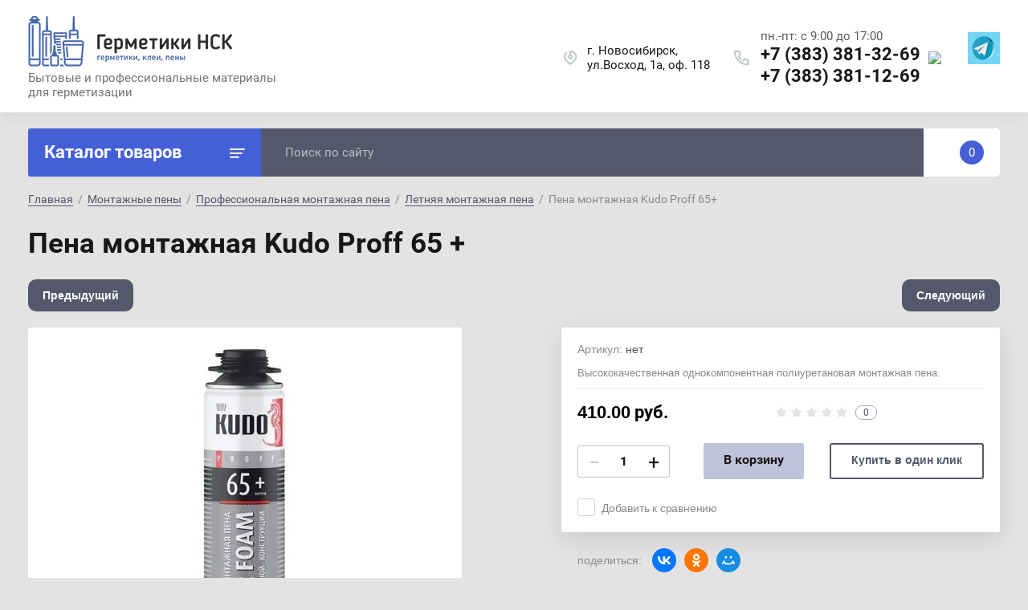

--- FILE ---
content_type: text/html; charset=utf-8
request_url: https://xn----etbgapancmp0ath.xn--p1ai/magazin/product/kudo-proff-65
body_size: 22731
content:
			<!doctype html>
<html lang="ru">
<head>
<meta charset="utf-8">
<meta name="robots" content="all"/>
<title>Kudo Pro 65</title>
<meta name="description" content="Kudo Pro 65">
<meta name="keywords" content="Kudo Pro 65">
<meta name="SKYPE_TOOLBAR" content="SKYPE_TOOLBAR_PARSER_COMPATIBLE">
<meta name="viewport" content="width=device-width, initial-scale=1.0, maximum-scale=1.0, user-scalable=no">
<meta name="format-detection" content="telephone=no">
<meta http-equiv="x-rim-auto-match" content="none">


<link rel="stylesheet" href="/t/v1113/images/css/jq_ui.css">
<link rel="stylesheet" href="/t/v1113/images/css/lightgallery.css">

<link rel="stylesheet" href="/t/v1113/images/css/opn_style.scss.css">

<script src="/g/libs/jquery/1.10.2/jquery.min.js"></script>
<script src="/g/libs/jqueryui/1.10.3/jquery-ui.min.js" charset="utf-8"></script>

	<link rel="stylesheet" href="/g/css/styles_articles_tpl.css">

            <!-- 46b9544ffa2e5e73c3c971fe2ede35a5 -->
            <script src='/shared/s3/js/lang/ru.js'></script>
            <script src='/shared/s3/js/common.min.js'></script>
        <link rel='stylesheet' type='text/css' href='/shared/s3/css/calendar.css' /><link rel="stylesheet" href="/g/libs/lightgallery-proxy-to-hs/lightgallery.proxy.to.hs.min.css" media="all" async>
<script src="/g/libs/lightgallery-proxy-to-hs/lightgallery.proxy.to.hs.stub.min.js"></script>
<script src="/g/libs/lightgallery-proxy-to-hs/lightgallery.proxy.to.hs.js" async></script>
<link rel="icon" href="/favicon.ico" type="image/x-icon">

<!--s3_require-->
<link rel="stylesheet" href="/g/basestyle/1.0.1/user/user.css" type="text/css"/>
<link rel="stylesheet" href="/g/basestyle/1.0.1/user/user.orange.css" type="text/css"/>
<script type="text/javascript" src="/g/basestyle/1.0.1/user/user.js" async></script>
<!--/s3_require-->
			
		
		
		
			<link rel="stylesheet" type="text/css" href="/g/shop2v2/default/css/theme.less.css">		
			<script type="text/javascript" src="/g/printme.js"></script>
		<script type="text/javascript" src="/g/shop2v2/default/js/tpl.js"></script>
		<script type="text/javascript" src="/g/shop2v2/default/js/baron.min.js"></script>
		
			<script type="text/javascript" src="/g/shop2v2/default/js/shop2.2.js"></script>
		
	<script type="text/javascript">shop2.init({"productRefs": [],"apiHash": {"getPromoProducts":"abd0163a9618dc570f9643ed42bd5ca9","getSearchMatches":"676ef5e2c3b01f0cc6f8f3bda8097855","getFolderCustomFields":"feebf9ba1b38ec78d3b400e78ec81482","getProductListItem":"ccccef13ee1814fc56bbb56d97f6a4e7","cartAddItem":"72a10f90da246e9751538a9977b89ba6","cartRemoveItem":"7f547422a211a4f7f341339c4196043c","cartUpdate":"47b1c54beacae7dc065ffbc690f2693c","cartRemoveCoupon":"8be26b82cddc89984d4e8f12982c33fe","cartAddCoupon":"e56d0463547c5eacc35cfb1326df3b1b","deliveryCalc":"5e4512412711c644e8482e1925bd6905","printOrder":"e1d07a5c04d001a29554bddc63e492d0","cancelOrder":"853dbda9804aaecf6880c0936cd623c1","cancelOrderNotify":"58bb752b8bfadcc8e3195ab052257ebf","repeatOrder":"4bf0da0495033340bb2bf7222c31f192","paymentMethods":"1c9d5199e084754219a61905309fe757","compare":"00009e4de9be2e0f465b5d34c4f0ccce"},"hash": null,"verId": 2000385,"mode": "product","step": "","uri": "/magazin","IMAGES_DIR": "/d/","my": {"lazy_load_subpages":true,"show_sections":true,"gr_login_form_new_copy":true,"gr_2_2_75_cart_empty":0,"buy_alias":"\u0412 \u043a\u043e\u0440\u0437\u0438\u043d\u0443","new_alias":"\u041d\u043e\u0432\u0438\u043d\u043a\u0430","special_alias":"\u0410\u043a\u0446\u0438\u044f","small_images_width":140,"collection_image_width":290,"collection_image_height":265,"price_fa_rouble_cart":true,"p_events_none_cart":true,"gr_copy_curr":true,"gr_slider_enable_blackout":true,"gr_pagelist_lazy_load":true,"gr_header_new_style":true,"gr_product_quick_view":true,"gr_shop2_msg":true,"gr_building_materials_product_page":true,"gr_buy_btn_data_url":true,"gr_hide_range_slider":true,"gr_filter_version":"global:shop2.2.75-building-materials-filter.tpl","gr_wrapper_new_style":true,"gr_logo_settings":true,"gr_cart_preview_version":"building-materials","gr_fast_cart_product":true,"gr_burger_add_style":true,"gr_img_lazyload":false},"shop2_cart_order_payments": 1,"cf_margin_price_enabled": 0,"maps_yandex_key":"","maps_google_key":""});</script>


<link href="https://fonts.googleapis.com/css?family=Roboto+Condensed:300,400,700|Roboto:300,400,500,700,900&display=block&subset=cyrillic,cyrillic-ext,latin-ext" rel="stylesheet">


    <link rel="stylesheet" href="/g/templates/shop2/2.75.2/building-materials/themes/theme6/theme.scss.css">

<link rel="stylesheet" href="/g/libs/remodal/css/remodal.css">
<link rel="stylesheet" href="/g/libs/remodal/css/remodal-default-theme.css">
<script src="/g/libs/remodal/js/remodal.js" charset="utf-8"></script>
<script src="/g/s3/lp/js/timer.js" charset="utf-8"></script>
<script src="/t/v1113/images/js/jquery.formstyler.min.js" charset="utf-8"></script>
<script src="/t/v1113/images/js/lightgallery.js"></script>
<script src="/g/libs/nouislider/11.0.3/nouislider.min.js" charset="utf-8"></script>
<script src="/t/v1113/images/js/lg-zoom.min.js"></script>
<script src="/t/v1113/images/js/s3.form.js" charset="utf-8"></script>
<script src="/t/v1113/images/js/matchHeight-min.js"></script>
<script src="/t/v1113/images/js/jquery.responsiveTabs.min.js"></script>
<script src="/g/libs/jqueryui/datepicker-and-slider/js/jquery-ui.min.js" charset="utf-8"></script>
<script src="/g/libs/jqueryui/touch_punch/jquery.ui.touch_punch.min.js" charset="utf-8"></script>
<script src="/g/libs/flexmenu/1.4.2/flexmenu.min.js" charset="utf-8"></script>
<script src="/g/libs/flexmenu/1.4.2/flexmenu.min.modern.js" charset="utf-8"></script>
<script src="/g/libs/jquery-slick/1.6.0/slick.min.js" charset="utf-8"></script> 



<link rel="stylesheet" href="/g/libs/jquery-popover/0.0.4/jquery.popover.css">
<script src="/g/libs/jquery-popover/0.0.4/jquery.popover.js"></script>


	<link rel="stylesheet" href="/g/templates/shop2/2.75.2/building-materials/additional_work/shop2_msg/shop2_msg.scss.css">
	<script src="/g/templates/shop2/2.75.2/building-materials/additional_work/shop2_msg/shop2_msg.js"></script>



	
		<style>
			body .quick-view-trigger-wrap {display: none;}
		</style>
	





<script src="/t/v1113/images/main.js" charset="utf-8"></script>



<!--[if lt IE 10]>
<script src="/g/libs/ie9-svg-gradient/0.0.1/ie9-svg-gradient.min.js"></script>
<script src="/g/libs/jquery-placeholder/2.0.7/jquery.placeholder.min.js"></script>
<script src="/g/libs/jquery-textshadow/0.0.1/jquery.textshadow.min.js"></script>
<script src="/g/s3/misc/ie/0.0.1/ie.js"></script>
<![endif]-->
<!--[if lt IE 9]>
<script src="/g/libs/html5shiv/html5.js"></script>
<![endif]-->

<link rel="stylesheet" href="/t/v1113/images/css/site_addons.css">

<link rel="stylesheet" href="/t/v1113/images/css/site.addons.scss.css">

<link rel="stylesheet" href="/t/v1113/images/css/seo-styles.scss.css">

<script type="application/ld+json">{"@context": "https://schema.org","@type": "BreadcrumbList","itemListElement": [{"@type": "ListItem","position": 1,"name": "Главная","item": "https://xn----etbgapancmp0ath.xn--p1ai"},{"@type": "ListItem","position": 2,"name": "Монтажные пены","item": "https://xn----etbgapancmp0ath.xn--p1ai/magazin/folder/montazhnaya-pena"},{"@type": "ListItem","position": 3,"name": "Профессиональная монтажная пена","item": "https://xn----etbgapancmp0ath.xn--p1ai/magazin/folder/professionalnaya-montazhnaya-pena"},{"@type": "ListItem","position": 4,"name": "Летняя монтажная пена","item": "https://xn----etbgapancmp0ath.xn--p1ai/magazin/folder/letnyaya-1"},{"@type": "ListItem","position": 5,"name": "Пена монтажная Kudo Proff 65+"}]}</script>

<link rel="stylesheet" href="/t/v1113/images/css/advantages.scss.css">
<link rel="stylesheet" href="/t/v1113/images/css/popover_styles.scss.css">
<script src="/t/v1113/images/js/advantages.js"></script>
</head>
<body>
	
		
	<div class="site-wrapper wrapper_new_style">
		
				
				
		<header role="banner" class="site-header gr_header_new_style">
			<div class="site-header__inner central">
				<div class="site-header__top">
					<div class="site-header__top-left">
						  
							<nav class="menu-top">
	        	                <ul class="menu-top__inner menu-top__js-popup"><li><a href="/produkciya" >Продукция</a></li><li><a href="/novosti" >Новости</a></li><li><a href="/search" >Поиск по сайту</a></li></ul>							</nav>
	        	        					</div>
					<div class="site-header__top-right">
						
						<div class="burger-btn mb-it-bt burg_btn_add" >
							&nbsp;
						</div>
						
													<div class="burger">
								<div class="burger__ico">
								</div>
								<div class="burger__section burg_section_add">
																		<nav class="top-menu__burger">
					
									</nav>
																	</div>
							</div>
						
						<div class="phone-btn phone_popup mb-it-bt" >
							&nbsp;
							<div class="phone_popup__btn"></div>
							<div class="phone_popup__wrap">&nbsp;</div>
						</div>

						<div class="search-btn mb-it-bt">
							&nbsp;
							<div class="search-btn2 mb-it-bt"></div>
							<div class="search-popup__wrap">&nbsp;</div>
							
						</div>

						<div class="login-btn mb-it-bt">
							&nbsp;
							<div class="login-popup__wrap">
								&nbsp;
								<div class="login-btn__close">&nbsp;</div>
							</div>
						</div>


												
					</div>
				</div>
				<div class="site-header__bottom">
					<div class="logoWr">
						<a class="logoImg" href="https://xn----etbgapancmp0ath.xn--p1ai">
							<img src="/thumb/2/ZCHyVcALmHQalq-dMrHthg/254r/d/logo_2.png" alt="">
						</a>
						<div class="logoText">
														<div class="siteDesc">
								Бытовые и профессиональные материалы для герметизации
							</div>
													</div>
					</div>
					<div class="headerRight">
													<div class="address_top">
								г. Новосибирск, <br />
ул.Восход, 1а, оф. 118
							</div>
												<div class="phonesTop">
															<div class="time_work">
									пн.-пт: с 9:00 до 17:00
								</div>
																						<div class="phonesList">
																			<div>
											<a href="tel:+7  (383) 381-32-69">
												+7  (383) 381-32-69
											</a>
										</div>
																			<div>
											<a href="tel:+7 (383) 381-12-69">
												+7 (383) 381-12-69
											</a>
										</div>
																	</div>
													</div>
																		<div class="socialTop">
						   
						   <a href="https://max.ru/u/f9LHodD0cOLSGB5aLZalzA4EusQNB82Xow6LzB-RcpF3fQXcYm2oeZtWB0A">
						    <img src="/thumb/2/kvJkhPLNzcHdA6TjWp7Vig/r/d/fgs16_max-color.svg">
						   </a>
						   
						   <a href="https://t.me/Germetiky">
						    <img src="/thumb/2/9XeepBrENxYRiX8ka3yCfg/r/d/telega.jpg">
						   </a>
						  						</div>
											</div>
									</div>
				
		</header> <!-- .site-header -->

		<div class="site-container ">
				
			<div class="site-container__top central">
				<div class="catMenuWr">
					<div class="catalogue inner_page">Каталог товаров</div>
											<nav class="menu menu-left inner_page">
							<ul class="menu-left__inner"><li class="has opened"><a href="/magazin/folder/montazhnaya-pena" >Монтажные пены</a><ul class="level-2"><li class="has"><a href="/magazin/folder/bytovaya-montazhnaya-pena" >Бытовая монтажная пена</a><ul class="level-3"><li><a href="/magazin/folder/vsesezonnaya" >Всесезонная монтажная пена</a></li></ul></li><li class="has opened"><a href="/magazin/folder/professionalnaya-montazhnaya-pena" >Профессиональная монтажная пена</a><ul class="level-3"><li class="opened active"><a href="/magazin/folder/letnyaya-1" >Летняя монтажная пена</a></li><li><a href="/magazin/folder/zimnyaya-1" >Зимняя монтажная пена</a></li><li><a href="/magazin/folder/vsesezonnaya-1" >Всесезонная монтажная пена</a></li><li><a href="/magazin/folder/ognestojkaya" >Огнестойкая монтажная пена</a></li></ul></li><li><a href="/magazin/folder/aktivator-montazhnoj-peny" >Активатор монтажной пены</a></li></ul></li><li class="has"><a href="/magazin/folder/germetiki" >Герметики</a><ul class="level-2"><li><a href="/magazin/folder/akrilovye-germetiki" >Акриловые герметики</a></li><li><a href="/magazin/folder/anaerobnye-germetiki" >Анаэробные герметики</a></li><li><a href="/magazin/folder/akvariumnye-germetiki" >Аквариумные герметики</a></li><li><a href="/magazin/folder/vysokotemperaturnye-germetiki" >Высокотемпературные герметики</a></li><li class="has"><a href="/magazin/folder/silikonovye-germetiki" >Силиконовые герметики</a><ul class="level-3"><li><a href="/magazin/folder/nejtralnoj-vulkanizacii" >Нейтральной вулканизации</a></li><li><a href="/magazin/folder/uksusnoj-vulkanizacii" >Уксусной вулканизации</a></li></ul></li><li><a href="/magazin/folder/poliuretanovye-germetiki" >Полиуретановые герметики</a></li><li><a href="/magazin/folder/pechnye-germetiki" >Печные герметики</a></li><li><a href="/magazin/folder/specialnogo-naznacheniya-germetiki-akvariumnye-bitumnye-termostojkie-germetiki-prokladka" >Кровельные герметики</a></li><li><a href="/magazin/folder/germetik-sprej" >Герметик спрей</a></li><li><a href="/magazin/folder/germetik-prokladka" >Герметик прокладка</a></li><li><a href="/magazin/folder/ognestojkie-germetiki" >Огнестойкие герметики</a></li></ul></li><li class="has"><a href="/magazin/folder/klej" >Клей</a><ul class="level-2"><li><a href="/magazin/folder/klej-pena" >Клей-пена</a></li><li><a href="/magazin/folder/klej-sprej" >Клей-спрей</a></li><li><a href="/magazin/folder/klej-epoksidnyj" >Клей эпоксидный</a></li><li><a href="/magazin/folder/klej-montazhnyj-zhidkie-gvozdi" >Клей монтажный</a></li><li><a href="/magazin/folder/klej-germetik-na-osnove-ms-polimera" >Клей-герметик</a></li><li><a href="/magazin/folder/klej-sekundnyj-cianoakrilatnyj" >Клей &quot;секундный&quot; цианоакрилатный</a></li></ul></li><li class="has"><a href="/magazin/folder/ochistiteli" >Очистители</a><ul class="level-2"><li><a href="/magazin/folder/aceton-gost-2768-84-0-5-l" >Ацетон ГОСТ 2768-84 0,5 л</a></li><li><a href="/magazin/folder/ochistiteli-pvh" >Очистители ПВХ</a></li><li><a href="/magazin/folder-1" >Очиститель от свежей пены</a></li><li><a href="/magazin/folder" >Растворитель застывшей пены</a></li><li><a href="/magazin/folder/obezzhirivatel-universalnyj" >Обезжириватель универсальный</a></li><li><a href="/magazin/folder/rastvoritel-646" >Растворитель 646</a></li><li><a href="/magazin/folder/obezzhirivatel-universalnyj-1" >Удалитель герметика</a></li><li><a href="/magazin/folder/udalitel-nakleek" >Удалитель наклеек</a></li></ul></li><li class="has"><a href="/magazin/folder/pistolety-dlya-peny-i-germetikov" >Пистолеты для пены и герметиков</a><ul class="level-2"><li><a href="/magazin/folder/plunzhernye-pistolety" >Пистолеты для герметиков</a></li><li><a href="/magazin/folder/montazhnye-pistolety-dlya-peny" >Пистолеты для монтажной пены</a></li></ul></li><li class="has"><a href="/magazin/folder/uplotniteli-samokleyashchiesya" >Уплотнители самоклеящиеся</a><ul class="level-2"><li><a href="/magazin/folder/ppe" >ППЭ</a></li><li><a href="/magazin/folder/epdm-rezina" >EPDM резина</a></li><li><a href="/magazin/folder/psul" >ПСУЛ</a></li></ul></li><li class="has"><a href="/magazin/folder/lenta" >Ленты</a><ul class="level-2"><li><a href="/magazin/folder/armirovannaya" >Армированная лента</a></li><li><a href="/magazin/folder/alyuminievaya" >Алюминиевая лента</a></li><li><a href="/magazin/folder/bordyurnaya-lenta" >Бордюрная лента</a></li><li><a href="/magazin/folder/paroizolyacionnaya" >Пароизоляционная лента</a></li><li><a href="/magazin/folder/ograzhdeniya" >Ограждения лента</a></li><li><a href="/magazin/folder/malyarnaya" >Малярная лента</a></li><li><a href="/magazin/folder/upakovochnaya" >Упаковочная лента</a></li></ul></li><li class="has"><a href="/magazin/folder/aerozolnye-kraski-i-smazki" >Краски аэрозольные</a><ul class="level-2"><li><a href="/magazin/folder/emal-termostojkaya" >Эмаль термостойкая</a></li><li><a href="/magazin/folder/emal-universalnaya" >Эмаль универсальная</a></li><li><a href="/magazin/folder/grunt" >Грунт</a></li><li><a href="/magazin/folder/lak" >Лак</a></li></ul></li><li><a href="/magazin/folder/napylyaemaya-teploizolyaciya" >Напыляемая теплоизоляция</a></li><li><a href="/magazin/folder/preobrazovatel-rzhavchiny" >Преобразователь ржавчины</a></li><li><a href="/magazin/folder/setka-moskitnaya" >Сетка москитная</a></li><li><a href="/magazin/folder/strejch-plenka" >Стрейч плёнка</a></li><li><a href="/magazin/folder/smazki" >Смазки</a></li><li><a href="/magazin/folder/perchatki" >Перчатки</a></li><li><a href="/magazin/folder/meshki" >Мешки</a></li><li><a href="/magazin/folder/ruchka-okonnaya" >Ручка оконная</a></li><li><a href="/folder/gaz" >Газ</a></li></ul>						</nav>
									</div>
				<nav class="folders-panel shop-search-wrapper">
					<div class="folders-panel__search">
						
													<script>
	var shop2SmartSearchSettings = {
		shop2_currency: 'руб.'
	}
</script>


<div id="search-app"  v-on-clickaway="resetData">

	<form action="/magazin/search" enctype="multipart/form-data" id="smart-search-block" class="search-block folders-panel__search-form">
		<input type="hidden" name="gr_smart_search" value="1">
		<input autocomplete="off" placeholder="Поиск по сайту" v-model="search_query" v-on:keyup="searchStart" type="text" name="search_text" class="search-block__input folders-panel__search-input" id="shop2-name">
		<button class="search-block__btn folders-panel__search-btn">Найти</button>
		<div class="folders-panel__search-popup">Параметры</div>
	<re-captcha data-captcha="recaptcha"
     data-name="captcha"
     data-sitekey="6LcOAacUAAAAAI2fjf6MiiAA8fkOjVmO6-kZYs8S"
     data-lang="ru"
     data-rsize="invisible"
     data-type="image"
     data-theme="light"></re-captcha></form>

	<div id="search-result" class="custom-scroll scroll-width-thin scroll" v-if="(foundsProduct + foundsFolders + foundsVendors) > 0" v-cloak>
		<div class="search-result-top">
			<div class="search-result-left">
				<div class="result-products" v-if="foundsProduct > 0">
					<div class="products-search-title">Товары <span>{{foundsProduct}}</span></div>
					<div class="product-items">
						<div class="product-item" v-for='product in products'>
							<div class="product-image" v-if="product.image_url">
								<a v-bind:href="'/'+product.alias">
									<img v-bind:src="product.image_url" v-bind:alt="product.name" v-bind:title="product.name">
								</a>
							</div>
							
							<div class="product-image no-image" v-else>
								<a v-bind:href="'/'+product.alias"></a>
							</div>
							
							<div class="product-text">
								<div class="product-name"><a v-bind:href="'/'+product.alias">{{product.name}}</a></div>
								<div class="product-text-price">
									<span class="price-old" v-if="product.price_old > 0">{{product.price_old}} {{shop2SmartSearchSettings.shop2_currency}}</span>
									<span class="price">{{product.price}} {{shop2SmartSearchSettings.shop2_currency}}</span>
								</div>
							</div>
						</div>
					</div>
				</div>
			</div>
			<div class="search-result-right">
				<div class="result-folders" v-if="foundsFolders > 0">
					<div class="folders-search-title">Категории <span>{{foundsFolders}}</span></div>
					<div class="folder-item" v-for="folder in foldersSearch">
						<a v-bind:href="'/'+folder.alias" class="found-folder">{{folder.folder_name}}</a>
					</div>
				</div>
				<div class="result-vendors" v-if="foundsVendors > 0">	
					<div class="vendor-search-title">Производители <span>{{foundsVendors}}</span></div>
					<div class="vendor-items">
						<div class="vendors-item" v-for="vendor in vendorsSearch">
							<a v-bind:href="vendor.alias" class="found-vendor">{{vendor.name}}</a>
						</div>
					</div>
				</div>
			</div>
		</div>
		<div class="search-result-bottom">
			<span class="search-result-btn"><span>Все результаты</span></span>
		</div>
	</div>
</div>



<script> 
var shop2SmartSearch = {
		folders: [{"folder_id":"183177701","folder_name":"","tree_id":"36701901","_left":"1","_right":"142","_level":"0","hidden":"0","items":"0","alias":"magazin\/folder\/183177701","page_url":"\/magazin","exporter:share\/yandex_market":1,"exporter:folders:share\/yandex_market":0},{"folder_id":"183179101","folder_name":"\u041c\u043e\u043d\u0442\u0430\u0436\u043d\u044b\u0435 \u043f\u0435\u043d\u044b","tree_id":"36701901","_left":"2","_right":"21","_level":"1","hidden":"0","items":"0","alias":"magazin\/folder\/montazhnaya-pena","page_url":"\/magazin","exporter:share\/yandex_market":false,"image":{"image_id":2608097901,"filename":"55068126_3.jpg","ver_id":2000385,"image_width":"800","image_height":"532","ext":"jpg"},"accessory_select":"0","kit_select":"0","recommend_select":"0","similar_select":"0","exporter:folders:share\/yandex_market":""},{"folder_id":"183179301","folder_name":"\u0411\u044b\u0442\u043e\u0432\u0430\u044f \u043c\u043e\u043d\u0442\u0430\u0436\u043d\u0430\u044f \u043f\u0435\u043d\u0430","tree_id":"36701901","_left":"3","_right":"8","_level":"2","hidden":"0","items":"0","alias":"magazin\/folder\/bytovaya-montazhnaya-pena","page_url":"\/magazin","image":null,"accessory_select":"0","kit_select":"0","recommend_select":"0","similar_select":"0"},{"folder_id":"97096302","folder_name":"\u0412\u0441\u0435\u0441\u0435\u0437\u043e\u043d\u043d\u0430\u044f \u043c\u043e\u043d\u0442\u0430\u0436\u043d\u0430\u044f \u043f\u0435\u043d\u0430","tree_id":"36701901","_left":"4","_right":"5","_level":"3","hidden":"0","items":"0","alias":"magazin\/folder\/vsesezonnaya","page_url":"\/magazin","exporter:share\/yandex_market":false,"image":null,"accessory_select":"0","kit_select":"0","recommend_select":"0","similar_select":"0","exporter:folders:share\/yandex_market":""},{"folder_id":"183180101","folder_name":"\u041f\u0440\u043e\u0444\u0435\u0441\u0441\u0438\u043e\u043d\u0430\u043b\u044c\u043d\u0430\u044f \u043c\u043e\u043d\u0442\u0430\u0436\u043d\u0430\u044f \u043f\u0435\u043d\u0430","tree_id":"36701901","_left":"9","_right":"18","_level":"2","hidden":"0","items":"0","alias":"magazin\/folder\/professionalnaya-montazhnaya-pena","page_url":"\/magazin","image":null,"accessory_select":"0","kit_select":"0","recommend_select":"0","similar_select":"0"},{"folder_id":"183180301","folder_name":"\u041b\u0435\u0442\u043d\u044f\u044f \u043c\u043e\u043d\u0442\u0430\u0436\u043d\u0430\u044f \u043f\u0435\u043d\u0430","tree_id":"36701901","_left":"10","_right":"11","_level":"3","hidden":"0","items":"0","alias":"magazin\/folder\/letnyaya-1","page_url":"\/magazin","exporter:share\/yandex_market":false,"image":null,"accessory_select":"0","kit_select":"0","recommend_select":"0","similar_select":"0","exporter:folders:share\/yandex_market":"0"},{"folder_id":"183180501","folder_name":"\u0417\u0438\u043c\u043d\u044f\u044f \u043c\u043e\u043d\u0442\u0430\u0436\u043d\u0430\u044f \u043f\u0435\u043d\u0430","tree_id":"36701901","_left":"12","_right":"13","_level":"3","hidden":"0","items":"0","alias":"magazin\/folder\/zimnyaya-1","page_url":"\/magazin","exporter:share\/yandex_market":false,"image":null,"accessory_select":"0","kit_select":"0","recommend_select":"0","similar_select":"0","exporter:folders:share\/yandex_market":""},{"folder_id":"183180701","folder_name":"\u0412\u0441\u0435\u0441\u0435\u0437\u043e\u043d\u043d\u0430\u044f \u043c\u043e\u043d\u0442\u0430\u0436\u043d\u0430\u044f \u043f\u0435\u043d\u0430","tree_id":"36701901","_left":"14","_right":"15","_level":"3","hidden":"0","items":"0","alias":"magazin\/folder\/vsesezonnaya-1","page_url":"\/magazin","exporter:share\/yandex_market":false,"image":null,"accessory_select":"0","kit_select":"0","recommend_select":"0","similar_select":"0","exporter:folders:share\/yandex_market":""},{"folder_id":"183180901","folder_name":"\u041e\u0433\u043d\u0435\u0441\u0442\u043e\u0439\u043a\u0430\u044f \u043c\u043e\u043d\u0442\u0430\u0436\u043d\u0430\u044f \u043f\u0435\u043d\u0430","tree_id":"36701901","_left":"16","_right":"17","_level":"3","hidden":"0","items":"0","alias":"magazin\/folder\/ognestojkaya","page_url":"\/magazin","exporter:share\/yandex_market":false,"image":null,"accessory_select":"0","kit_select":"0","recommend_select":"0","similar_select":"0","exporter:folders:share\/yandex_market":""},{"folder_id":"193070301","folder_name":"\u0410\u043a\u0442\u0438\u0432\u0430\u0442\u043e\u0440 \u043c\u043e\u043d\u0442\u0430\u0436\u043d\u043e\u0439 \u043f\u0435\u043d\u044b","tree_id":"36701901","_left":"19","_right":"20","_level":"2","hidden":"0","items":"0","alias":"magazin\/folder\/aktivator-montazhnoj-peny","page_url":"\/magazin","image":null,"accessory_select":"0","kit_select":"0","recommend_select":"0","similar_select":"0"},{"folder_id":"183181101","folder_name":"\u0413\u0435\u0440\u043c\u0435\u0442\u0438\u043a\u0438","tree_id":"36701901","_left":"22","_right":"49","_level":"1","hidden":"0","items":"0","alias":"magazin\/folder\/germetiki","page_url":"\/magazin","exporter:share\/yandex_market":1,"image":{"image_id":2608099301,"filename":"54941563_3.jpg","ver_id":2000385,"image_width":"800","image_height":"534","ext":"jpg"},"accessory_select":"0","kit_select":"0","recommend_select":"0","similar_select":"0","exporter:folders:share\/yandex_market":"0"},{"folder_id":"183181301","folder_name":"\u0410\u043a\u0440\u0438\u043b\u043e\u0432\u044b\u0435 \u0433\u0435\u0440\u043c\u0435\u0442\u0438\u043a\u0438","tree_id":"36701901","_left":"23","_right":"24","_level":"2","hidden":"0","items":"0","alias":"magazin\/folder\/akrilovye-germetiki","page_url":"\/magazin","image":null,"accessory_select":"0","kit_select":"0","recommend_select":"0","similar_select":"0"},{"folder_id":"147802102","folder_name":"\u0410\u043d\u0430\u044d\u0440\u043e\u0431\u043d\u044b\u0435 \u0433\u0435\u0440\u043c\u0435\u0442\u0438\u043a\u0438","tree_id":"36701901","_left":"25","_right":"26","_level":"2","hidden":"0","items":"0","alias":"magazin\/folder\/anaerobnye-germetiki","page_url":"\/magazin","image":null,"accessory_select":"0","kit_select":"0","recommend_select":"0","similar_select":"0"},{"folder_id":"185441502","folder_name":"\u0410\u043a\u0432\u0430\u0440\u0438\u0443\u043c\u043d\u044b\u0435 \u0433\u0435\u0440\u043c\u0435\u0442\u0438\u043a\u0438","tree_id":"36701901","_left":"27","_right":"28","_level":"2","hidden":"0","items":"0","alias":"magazin\/folder\/akvariumnye-germetiki","page_url":"\/magazin","image":null,"accessory_select":"0","kit_select":"0","recommend_select":"0","similar_select":"0"},{"folder_id":"183258102","folder_name":"\u0412\u044b\u0441\u043e\u043a\u043e\u0442\u0435\u043c\u043f\u0435\u0440\u0430\u0442\u0443\u0440\u043d\u044b\u0435 \u0433\u0435\u0440\u043c\u0435\u0442\u0438\u043a\u0438","tree_id":"36701901","_left":"29","_right":"30","_level":"2","hidden":"0","items":"0","alias":"magazin\/folder\/vysokotemperaturnye-germetiki","page_url":"\/magazin","exporter:share\/yandex_market":false,"image":null,"accessory_select":"0","kit_select":"0","recommend_select":"0","similar_select":"0","exporter:folders:share\/yandex_market":""},{"folder_id":"183181501","folder_name":"\u0421\u0438\u043b\u0438\u043a\u043e\u043d\u043e\u0432\u044b\u0435 \u0433\u0435\u0440\u043c\u0435\u0442\u0438\u043a\u0438","tree_id":"36701901","_left":"31","_right":"36","_level":"2","hidden":"0","items":"0","alias":"magazin\/folder\/silikonovye-germetiki","page_url":"\/magazin","image":null,"accessory_select":"0","kit_select":"0","recommend_select":"0","similar_select":"0"},{"folder_id":"212206701","folder_name":"\u041d\u0435\u0439\u0442\u0440\u0430\u043b\u044c\u043d\u043e\u0439 \u0432\u0443\u043b\u043a\u0430\u043d\u0438\u0437\u0430\u0446\u0438\u0438","tree_id":"36701901","_left":"32","_right":"33","_level":"3","hidden":"0","items":"0","alias":"magazin\/folder\/nejtralnoj-vulkanizacii","page_url":"\/magazin","exporter:share\/yandex_market":false,"image":null,"accessory_select":"0","kit_select":"0","recommend_select":"0","similar_select":"0","exporter:folders:share\/yandex_market":0},{"folder_id":"212206901","folder_name":"\u0423\u043a\u0441\u0443\u0441\u043d\u043e\u0439 \u0432\u0443\u043b\u043a\u0430\u043d\u0438\u0437\u0430\u0446\u0438\u0438","tree_id":"36701901","_left":"34","_right":"35","_level":"3","hidden":"0","items":"0","alias":"magazin\/folder\/uksusnoj-vulkanizacii","page_url":"\/magazin","exporter:share\/yandex_market":false,"image":null,"accessory_select":"0","kit_select":"0","recommend_select":"0","similar_select":"0","exporter:folders:share\/yandex_market":""},{"folder_id":"183182101","folder_name":"\u041f\u043e\u043b\u0438\u0443\u0440\u0435\u0442\u0430\u043d\u043e\u0432\u044b\u0435 \u0433\u0435\u0440\u043c\u0435\u0442\u0438\u043a\u0438","tree_id":"36701901","_left":"37","_right":"38","_level":"2","hidden":"0","items":"0","alias":"magazin\/folder\/poliuretanovye-germetiki","page_url":"\/magazin","exporter:share\/yandex_market":false,"image":null,"accessory_select":"0","kit_select":"0","recommend_select":"0","similar_select":"0","exporter:folders:share\/yandex_market":0},{"folder_id":"183254102","folder_name":"\u041f\u0435\u0447\u043d\u044b\u0435 \u0433\u0435\u0440\u043c\u0435\u0442\u0438\u043a\u0438","tree_id":"36701901","_left":"39","_right":"40","_level":"2","hidden":"0","items":"0","alias":"magazin\/folder\/pechnye-germetiki","page_url":"\/magazin","image":null,"accessory_select":"0","kit_select":"0","recommend_select":"0","similar_select":"0"},{"folder_id":"183182301","folder_name":"\u041a\u0440\u043e\u0432\u0435\u043b\u044c\u043d\u044b\u0435 \u0433\u0435\u0440\u043c\u0435\u0442\u0438\u043a\u0438","tree_id":"36701901","_left":"41","_right":"42","_level":"2","hidden":"0","items":"0","alias":"magazin\/folder\/specialnogo-naznacheniya-germetiki-akvariumnye-bitumnye-termostojkie-germetiki-prokladka","page_url":"\/magazin","image":null,"accessory_select":"0","kit_select":"0","recommend_select":"0","similar_select":"0"},{"folder_id":"135783308","folder_name":"\u0413\u0435\u0440\u043c\u0435\u0442\u0438\u043a \u0441\u043f\u0440\u0435\u0439","tree_id":"36701901","_left":"43","_right":"44","_level":"2","hidden":"0","items":"0","alias":"magazin\/folder\/germetik-sprej","page_url":"\/magazin","exporter:share\/yandex_market":1,"image":null,"accessory_select":"0","kit_select":"0","recommend_select":"0","similar_select":"0","exporter:folders:share\/yandex_market":"0"},{"folder_id":"183288102","folder_name":"\u0413\u0435\u0440\u043c\u0435\u0442\u0438\u043a \u043f\u0440\u043e\u043a\u043b\u0430\u0434\u043a\u0430","tree_id":"36701901","_left":"45","_right":"46","_level":"2","hidden":"0","items":"0","alias":"magazin\/folder\/germetik-prokladka","page_url":"\/magazin","exporter:share\/yandex_market":false,"image":null,"accessory_select":"0","kit_select":"0","recommend_select":"0","similar_select":"0","exporter:folders:share\/yandex_market":""},{"folder_id":"413619109","folder_name":"\u041e\u0433\u043d\u0435\u0441\u0442\u043e\u0439\u043a\u0438\u0435 \u0433\u0435\u0440\u043c\u0435\u0442\u0438\u043a\u0438","tree_id":"36701901","_left":"47","_right":"48","_level":"2","hidden":"0","items":"0","alias":"magazin\/folder\/ognestojkie-germetiki","page_url":"\/magazin","exporter:share\/yandex_market":1,"image":null,"accessory_select":"0","kit_select":"0","recommend_select":"0","similar_select":"0","exporter:folders:share\/yandex_market":0},{"folder_id":"183182501","folder_name":"\u041a\u043b\u0435\u0439","tree_id":"36701901","_left":"50","_right":"65","_level":"1","hidden":"0","items":"0","alias":"magazin\/folder\/klej","page_url":"\/magazin","exporter:share\/yandex_market":1,"image":{"image_id":2608098101,"filename":"55068129_3.jpg","ver_id":2000385,"image_width":"800","image_height":"533","ext":"jpg"},"accessory_select":"0","kit_select":"0","recommend_select":"0","similar_select":"0","exporter:folders:share\/yandex_market":"0"},{"folder_id":"183182701","folder_name":"\u041a\u043b\u0435\u0439-\u043f\u0435\u043d\u0430","tree_id":"36701901","_left":"51","_right":"52","_level":"2","hidden":"0","items":"0","alias":"magazin\/folder\/klej-pena","page_url":"\/magazin","image":null,"accessory_select":"0","kit_select":"0","recommend_select":"0","similar_select":"0"},{"folder_id":"123921108","folder_name":"\u041a\u043b\u0435\u0439-\u0441\u043f\u0440\u0435\u0439","tree_id":"36701901","_left":"53","_right":"54","_level":"2","hidden":"0","items":"0","alias":"magazin\/folder\/klej-sprej","page_url":"\/magazin","exporter:share\/yandex_market":1,"image":null,"accessory_select":"0","kit_select":"0","recommend_select":"0","similar_select":"0","exporter:folders:share\/yandex_market":0},{"folder_id":"183182901","folder_name":"\u041a\u043b\u0435\u0439 \u044d\u043f\u043e\u043a\u0441\u0438\u0434\u043d\u044b\u0439","tree_id":"36701901","_left":"55","_right":"56","_level":"2","hidden":"0","items":"0","alias":"magazin\/folder\/klej-epoksidnyj","page_url":"\/magazin","image":null,"accessory_select":"0","kit_select":"0","recommend_select":"0","similar_select":"0"},{"folder_id":"183183301","folder_name":"\u041a\u043b\u0435\u0439 \u043c\u043e\u043d\u0442\u0430\u0436\u043d\u044b\u0439","tree_id":"36701901","_left":"59","_right":"60","_level":"2","hidden":"0","items":"0","alias":"magazin\/folder\/klej-montazhnyj-zhidkie-gvozdi","page_url":"\/magazin","exporter:share\/yandex_market":1,"image":null,"accessory_select":"0","kit_select":"0","recommend_select":"0","similar_select":"0","exporter:folders:share\/yandex_market":""},{"folder_id":"183183501","folder_name":"\u041a\u043b\u0435\u0439-\u0433\u0435\u0440\u043c\u0435\u0442\u0438\u043a","tree_id":"36701901","_left":"61","_right":"62","_level":"2","hidden":"0","items":"0","alias":"magazin\/folder\/klej-germetik-na-osnove-ms-polimera","page_url":"\/magazin","exporter:share\/yandex_market":1,"image":null,"accessory_select":"0","kit_select":"0","recommend_select":"0","similar_select":"0","exporter:folders:share\/yandex_market":""},{"folder_id":"183183701","folder_name":"\u041a\u043b\u0435\u0439 &quot;\u0441\u0435\u043a\u0443\u043d\u0434\u043d\u044b\u0439&quot; \u0446\u0438\u0430\u043d\u043e\u0430\u043a\u0440\u0438\u043b\u0430\u0442\u043d\u044b\u0439","tree_id":"36701901","_left":"63","_right":"64","_level":"2","hidden":"0","items":"0","alias":"magazin\/folder\/klej-sekundnyj-cianoakrilatnyj","page_url":"\/magazin","image":null,"accessory_select":"0","kit_select":"0","recommend_select":"0","similar_select":"0","folder_yandex":"","exporter:share\/yandex_market":1,"exporter:folders:share\/yandex_market":""},{"folder_id":"183183901","folder_name":"\u041e\u0447\u0438\u0441\u0442\u0438\u0442\u0435\u043b\u0438","tree_id":"36701901","_left":"66","_right":"83","_level":"1","hidden":"0","items":"0","alias":"magazin\/folder\/ochistiteli","page_url":"\/magazin","exporter:share\/yandex_market":1,"image":{"image_id":"2608096901","filename":"okonnayakhimiya.png","ver_id":2000385,"image_width":"930","image_height":"350","ext":"png"},"accessory_select":"0","kit_select":"0","recommend_select":"0","similar_select":"0","exporter:folders:share\/yandex_market":"0"},{"folder_id":"95090302","folder_name":"\u0410\u0446\u0435\u0442\u043e\u043d \u0413\u041e\u0421\u0422 2768-84 0,5 \u043b","tree_id":"36701901","_left":"67","_right":"68","_level":"2","hidden":"0","items":"0","alias":"magazin\/folder\/aceton-gost-2768-84-0-5-l","page_url":"\/magazin","image":null,"accessory_select":"0","kit_select":"0","recommend_select":"0","similar_select":"0"},{"folder_id":"415615509","folder_name":"\u041e\u0447\u0438\u0441\u0442\u0438\u0442\u0435\u043b\u0438 \u041f\u0412\u0425","tree_id":"36701901","_left":"69","_right":"70","_level":"2","hidden":"0","items":"0","alias":"magazin\/folder\/ochistiteli-pvh","page_url":"\/magazin","exporter:share\/yandex_market":1,"image":null,"accessory_select":"0","kit_select":"0","recommend_select":"0","similar_select":"0","exporter:folders:share\/yandex_market":0},{"folder_id":"183178301","folder_name":"\u041e\u0447\u0438\u0441\u0442\u0438\u0442\u0435\u043b\u044c \u043e\u0442 \u0441\u0432\u0435\u0436\u0435\u0439 \u043f\u0435\u043d\u044b","tree_id":"36701901","_left":"71","_right":"72","_level":"2","hidden":"0","items":"0","alias":"magazin\/folder-1","page_url":"\/magazin","image":null,"accessory_select":"0","kit_select":"0","recommend_select":"0","similar_select":"0"},{"folder_id":"183178101","folder_name":"\u0420\u0430\u0441\u0442\u0432\u043e\u0440\u0438\u0442\u0435\u043b\u044c \u0437\u0430\u0441\u0442\u044b\u0432\u0448\u0435\u0439 \u043f\u0435\u043d\u044b","tree_id":"36701901","_left":"73","_right":"74","_level":"2","hidden":"0","items":"0","alias":"magazin\/folder","page_url":"\/magazin","image":null,"accessory_select":"0","kit_select":"0","recommend_select":"0","similar_select":"0"},{"folder_id":"200078701","folder_name":"\u041e\u0431\u0435\u0437\u0436\u0438\u0440\u0438\u0432\u0430\u0442\u0435\u043b\u044c \u0443\u043d\u0438\u0432\u0435\u0440\u0441\u0430\u043b\u044c\u043d\u044b\u0439","tree_id":"36701901","_left":"75","_right":"76","_level":"2","hidden":"0","items":"0","alias":"magazin\/folder\/obezzhirivatel-universalnyj","page_url":"\/magazin","image":null,"accessory_select":"0","kit_select":"0","recommend_select":"0","similar_select":"0"},{"folder_id":"200082101","folder_name":"\u0420\u0430\u0441\u0442\u0432\u043e\u0440\u0438\u0442\u0435\u043b\u044c 646","tree_id":"36701901","_left":"77","_right":"78","_level":"2","hidden":"0","items":"0","alias":"magazin\/folder\/rastvoritel-646","page_url":"\/magazin","image":null,"accessory_select":"0","kit_select":"0","recommend_select":"0","similar_select":"0"},{"folder_id":"85251702","folder_name":"\u0423\u0434\u0430\u043b\u0438\u0442\u0435\u043b\u044c \u0433\u0435\u0440\u043c\u0435\u0442\u0438\u043a\u0430","tree_id":"36701901","_left":"79","_right":"80","_level":"2","hidden":"0","items":"0","alias":"magazin\/folder\/obezzhirivatel-universalnyj-1","page_url":"\/magazin","image":null,"accessory_select":"0","kit_select":"0","recommend_select":"0","similar_select":"0"},{"folder_id":"166504704","folder_name":"\u0423\u0434\u0430\u043b\u0438\u0442\u0435\u043b\u044c \u043d\u0430\u043a\u043b\u0435\u0435\u043a","tree_id":"36701901","_left":"81","_right":"82","_level":"2","hidden":"0","items":"0","alias":"magazin\/folder\/udalitel-nakleek","page_url":"\/magazin","image":null,"accessory_select":"0","kit_select":"0","recommend_select":"0","similar_select":"0"},{"folder_id":"183184901","folder_name":"\u041f\u0438\u0441\u0442\u043e\u043b\u0435\u0442\u044b \u0434\u043b\u044f \u043f\u0435\u043d\u044b \u0438 \u0433\u0435\u0440\u043c\u0435\u0442\u0438\u043a\u043e\u0432","tree_id":"36701901","_left":"84","_right":"89","_level":"1","hidden":"0","items":"0","alias":"magazin\/folder\/pistolety-dlya-peny-i-germetikov","page_url":"\/magazin","exporter:share\/yandex_market":1,"image":{"image_id":2608099701,"filename":"55071114_3.jpg","ver_id":2000385,"image_width":"800","image_height":"533","ext":"jpg"},"accessory_select":"0","kit_select":"0","recommend_select":"0","similar_select":"0","exporter:folders:share\/yandex_market":"0"},{"folder_id":"183185101","folder_name":"\u041f\u0438\u0441\u0442\u043e\u043b\u0435\u0442\u044b \u0434\u043b\u044f \u0433\u0435\u0440\u043c\u0435\u0442\u0438\u043a\u043e\u0432","tree_id":"36701901","_left":"85","_right":"86","_level":"2","hidden":"0","items":"0","alias":"magazin\/folder\/plunzhernye-pistolety","page_url":"\/magazin","image":null,"accessory_select":"0","kit_select":"0","recommend_select":"0","similar_select":"0"},{"folder_id":"183185301","folder_name":"\u041f\u0438\u0441\u0442\u043e\u043b\u0435\u0442\u044b \u0434\u043b\u044f \u043c\u043e\u043d\u0442\u0430\u0436\u043d\u043e\u0439 \u043f\u0435\u043d\u044b","tree_id":"36701901","_left":"87","_right":"88","_level":"2","hidden":"0","items":"0","alias":"magazin\/folder\/montazhnye-pistolety-dlya-peny","page_url":"\/magazin","image":null,"accessory_select":"0","kit_select":"0","recommend_select":"0","similar_select":"0"},{"folder_id":"183184301","folder_name":"\u0423\u043f\u043b\u043e\u0442\u043d\u0438\u0442\u0435\u043b\u0438 \u0441\u0430\u043c\u043e\u043a\u043b\u0435\u044f\u0449\u0438\u0435\u0441\u044f","tree_id":"36701901","_left":"90","_right":"97","_level":"1","hidden":"0","items":"0","alias":"magazin\/folder\/uplotniteli-samokleyashchiesya","page_url":"\/magazin","exporter:share\/yandex_market":false,"image":{"image_id":2608098501,"filename":"55068151_3.jpg","ver_id":2000385,"image_width":"800","image_height":"533","ext":"jpg"},"accessory_select":"0","kit_select":"0","recommend_select":"0","similar_select":"0","exporter:folders:share\/yandex_market":""},{"folder_id":"415601109","folder_name":"\u041f\u041f\u042d","tree_id":"36701901","_left":"91","_right":"92","_level":"2","hidden":"0","items":"0","alias":"magazin\/folder\/ppe","page_url":"\/magazin","exporter:share\/yandex_market":1,"image":null,"accessory_select":"0","kit_select":"0","recommend_select":"0","similar_select":"0","exporter:folders:share\/yandex_market":0},{"folder_id":"415599509","folder_name":"EPDM \u0440\u0435\u0437\u0438\u043d\u0430","tree_id":"36701901","_left":"93","_right":"94","_level":"2","hidden":"0","items":"0","alias":"magazin\/folder\/epdm-rezina","page_url":"\/magazin","exporter:share\/yandex_market":1,"image":null,"accessory_select":"0","kit_select":"0","recommend_select":"0","similar_select":"0","exporter:folders:share\/yandex_market":"0"},{"folder_id":"415639509","folder_name":"\u041f\u0421\u0423\u041b","tree_id":"36701901","_left":"95","_right":"96","_level":"2","hidden":"0","items":"0","alias":"magazin\/folder\/psul","page_url":"\/magazin","exporter:share\/yandex_market":1,"image":null,"accessory_select":"0","kit_select":"0","recommend_select":"0","similar_select":"0","exporter:folders:share\/yandex_market":0},{"folder_id":"413940109","folder_name":"\u041b\u0435\u043d\u0442\u044b","tree_id":"36701901","_left":"98","_right":"113","_level":"1","hidden":"0","items":"0","alias":"magazin\/folder\/lenta","page_url":"\/magazin","exporter:share\/yandex_market":1,"image":{"image_id":"2608099101","filename":"55068156_3.jpg","ver_id":2000385,"image_width":"800","image_height":"533","ext":"jpg"},"accessory_select":"0","kit_select":"0","recommend_select":"0","similar_select":"0","exporter:folders:share\/yandex_market":"0"},{"folder_id":"415672509","folder_name":"\u0410\u0440\u043c\u0438\u0440\u043e\u0432\u0430\u043d\u043d\u0430\u044f \u043b\u0435\u043d\u0442\u0430","tree_id":"36701901","_left":"99","_right":"100","_level":"2","hidden":"0","items":"0","alias":"magazin\/folder\/armirovannaya","page_url":"\/magazin","exporter:share\/yandex_market":1,"image":null,"accessory_select":"0","kit_select":"0","recommend_select":"0","similar_select":"0","exporter:folders:share\/yandex_market":"0"},{"folder_id":"415676109","folder_name":"\u0410\u043b\u044e\u043c\u0438\u043d\u0438\u0435\u0432\u0430\u044f \u043b\u0435\u043d\u0442\u0430","tree_id":"36701901","_left":"101","_right":"102","_level":"2","hidden":"0","items":"0","alias":"magazin\/folder\/alyuminievaya","page_url":"\/magazin","exporter:share\/yandex_market":1,"image":null,"accessory_select":"0","kit_select":"0","recommend_select":"0","similar_select":"0","exporter:folders:share\/yandex_market":"0"},{"folder_id":"93547116","folder_name":"\u0411\u043e\u0440\u0434\u044e\u0440\u043d\u0430\u044f \u043b\u0435\u043d\u0442\u0430","tree_id":"36701901","_left":"103","_right":"104","_level":"2","hidden":"0","items":"0","alias":"magazin\/folder\/bordyurnaya-lenta","page_url":"\/magazin","exporter:share\/yandex_market":1,"image":null,"accessory_select":"0","kit_select":"0","recommend_select":"0","similar_select":"0","exporter:folders:share\/yandex_market":0},{"folder_id":"415685309","folder_name":"\u041f\u0430\u0440\u043e\u0438\u0437\u043e\u043b\u044f\u0446\u0438\u043e\u043d\u043d\u0430\u044f \u043b\u0435\u043d\u0442\u0430","tree_id":"36701901","_left":"105","_right":"106","_level":"2","hidden":"0","items":"0","alias":"magazin\/folder\/paroizolyacionnaya","page_url":"\/magazin","exporter:share\/yandex_market":1,"image":null,"accessory_select":"0","kit_select":"0","recommend_select":"0","similar_select":"0","exporter:folders:share\/yandex_market":"0"},{"folder_id":"415596109","folder_name":"\u041e\u0433\u0440\u0430\u0436\u0434\u0435\u043d\u0438\u044f \u043b\u0435\u043d\u0442\u0430","tree_id":"36701901","_left":"107","_right":"108","_level":"2","hidden":"0","items":"0","alias":"magazin\/folder\/ograzhdeniya","page_url":"\/magazin","exporter:share\/yandex_market":1,"image":null,"accessory_select":"0","kit_select":"0","recommend_select":"0","similar_select":"0","exporter:folders:share\/yandex_market":"0"},{"folder_id":"413940709","folder_name":"\u041c\u0430\u043b\u044f\u0440\u043d\u0430\u044f \u043b\u0435\u043d\u0442\u0430","tree_id":"36701901","_left":"109","_right":"110","_level":"2","hidden":"0","items":"0","alias":"magazin\/folder\/malyarnaya","page_url":"\/magazin","exporter:share\/yandex_market":1,"image":null,"accessory_select":"0","kit_select":"0","recommend_select":"0","similar_select":"0","exporter:folders:share\/yandex_market":"0"},{"folder_id":"413987509","folder_name":"\u0423\u043f\u0430\u043a\u043e\u0432\u043e\u0447\u043d\u0430\u044f \u043b\u0435\u043d\u0442\u0430","tree_id":"36701901","_left":"111","_right":"112","_level":"2","hidden":"0","items":"0","alias":"magazin\/folder\/upakovochnaya","page_url":"\/magazin","exporter:share\/yandex_market":1,"image":null,"accessory_select":"0","kit_select":"0","recommend_select":"0","similar_select":"0","exporter:folders:share\/yandex_market":"0"},{"folder_id":"202903701","folder_name":"\u041a\u0440\u0430\u0441\u043a\u0438 \u0430\u044d\u0440\u043e\u0437\u043e\u043b\u044c\u043d\u044b\u0435","tree_id":"36701901","_left":"114","_right":"123","_level":"1","hidden":"0","items":"0","alias":"magazin\/folder\/aerozolnye-kraski-i-smazki","page_url":"\/magazin","exporter:share\/yandex_market":false,"image":{"image_id":"8702455909","filename":"m0002.webp","ver_id":2000385,"image_width":"356","image_height":"356","ext":"webp"},"accessory_select":"0","kit_select":"0","recommend_select":"0","similar_select":"0","exporter:folders:share\/yandex_market":"0"},{"folder_id":"415712909","folder_name":"\u042d\u043c\u0430\u043b\u044c \u0442\u0435\u0440\u043c\u043e\u0441\u0442\u043e\u0439\u043a\u0430\u044f","tree_id":"36701901","_left":"115","_right":"116","_level":"2","hidden":"0","items":"0","alias":"magazin\/folder\/emal-termostojkaya","page_url":"\/magazin","exporter:share\/yandex_market":1,"image":null,"accessory_select":"0","kit_select":"0","recommend_select":"0","similar_select":"0","exporter:folders:share\/yandex_market":"0"},{"folder_id":"415712709","folder_name":"\u042d\u043c\u0430\u043b\u044c \u0443\u043d\u0438\u0432\u0435\u0440\u0441\u0430\u043b\u044c\u043d\u0430\u044f","tree_id":"36701901","_left":"117","_right":"118","_level":"2","hidden":"0","items":"0","alias":"magazin\/folder\/emal-universalnaya","page_url":"\/magazin","exporter:share\/yandex_market":1,"image":null,"accessory_select":"0","kit_select":"0","recommend_select":"0","similar_select":"0","exporter:folders:share\/yandex_market":"0"},{"folder_id":"561266109","folder_name":"\u0413\u0440\u0443\u043d\u0442","tree_id":"36701901","_left":"119","_right":"120","_level":"2","hidden":"0","items":"0","alias":"magazin\/folder\/grunt","page_url":"\/magazin","exporter:share\/yandex_market":1,"image":null,"accessory_select":"0","kit_select":"0","recommend_select":"0","similar_select":"0","exporter:folders:share\/yandex_market":"0"},{"folder_id":"415713109","folder_name":"\u041b\u0430\u043a","tree_id":"36701901","_left":"121","_right":"122","_level":"2","hidden":"0","items":"0","alias":"magazin\/folder\/lak","page_url":"\/magazin","exporter:share\/yandex_market":1,"image":null,"accessory_select":"0","kit_select":"0","recommend_select":"0","similar_select":"0","exporter:folders:share\/yandex_market":"0"},{"folder_id":"193069901","folder_name":"\u041d\u0430\u043f\u044b\u043b\u044f\u0435\u043c\u0430\u044f \u0442\u0435\u043f\u043b\u043e\u0438\u0437\u043e\u043b\u044f\u0446\u0438\u044f","tree_id":"36701901","_left":"124","_right":"125","_level":"1","hidden":"0","items":"0","alias":"magazin\/folder\/napylyaemaya-teploizolyaciya","page_url":"\/magazin","exporter:share\/yandex_market":false,"image":{"image_id":"8703067709","filename":"5s.webp","ver_id":2000385,"image_width":"1280","image_height":"720","ext":"webp"},"accessory_select":"0","kit_select":"0","recommend_select":"0","similar_select":"0","exporter:folders:share\/yandex_market":""},{"folder_id":"200084701","folder_name":"\u041f\u0440\u0435\u043e\u0431\u0440\u0430\u0437\u043e\u0432\u0430\u0442\u0435\u043b\u044c \u0440\u0436\u0430\u0432\u0447\u0438\u043d\u044b","tree_id":"36701901","_left":"126","_right":"127","_level":"1","hidden":"0","items":"0","alias":"magazin\/folder\/preobrazovatel-rzhavchiny","page_url":"\/magazin","exporter:share\/yandex_market":false,"image":{"image_id":"2946870501","filename":"preobrazovatel.png","ver_id":2000385,"image_width":"300","image_height":"711","ext":"png"},"accessory_select":"0","kit_select":"0","recommend_select":"0","similar_select":"0","exporter:folders:share\/yandex_market":""},{"folder_id":"183186101","folder_name":"\u0421\u0435\u0442\u043a\u0430 \u043c\u043e\u0441\u043a\u0438\u0442\u043d\u0430\u044f","tree_id":"36701901","_left":"128","_right":"129","_level":"1","hidden":"0","items":"0","alias":"magazin\/folder\/setka-moskitnaya","page_url":"\/magazin","exporter:share\/yandex_market":1,"image":{"image_id":2608098901,"filename":"55068155_3.jpg","ver_id":2000385,"image_width":"800","image_height":"533","ext":"jpg"},"accessory_select":"0","kit_select":"0","recommend_select":"0","similar_select":"0","exporter:folders:share\/yandex_market":0},{"folder_id":"202475901","folder_name":"\u0421\u0442\u0440\u0435\u0439\u0447 \u043f\u043b\u0451\u043d\u043a\u0430","tree_id":"36701901","_left":"130","_right":"131","_level":"1","hidden":"0","items":"0","alias":"magazin\/folder\/strejch-plenka","page_url":"\/magazin","exporter:share\/yandex_market":false,"image":{"image_id":"3022702101","filename":"plenka_strejch.jpg","ver_id":2000385,"image_width":"600","image_height":"298","ext":"jpg"},"accessory_select":"0","kit_select":"0","recommend_select":"0","similar_select":"0","exporter:folders:share\/yandex_market":""},{"folder_id":"108222706","folder_name":"\u0421\u043c\u0430\u0437\u043a\u0438","tree_id":"36701901","_left":"132","_right":"133","_level":"1","hidden":"0","items":"0","alias":"magazin\/folder\/smazki","page_url":"\/magazin","exporter:share\/yandex_market":1,"image":{"image_id":"8703271509","filename":"kudo_smazki.jpg","ver_id":2000385,"image_width":"1200","image_height":"630","ext":"jpg"},"accessory_select":"0","kit_select":"0","recommend_select":"0","similar_select":"0","exporter:folders:share\/yandex_market":"0"},{"folder_id":"412226309","folder_name":"\u041f\u0435\u0440\u0447\u0430\u0442\u043a\u0438","tree_id":"36701901","_left":"134","_right":"135","_level":"1","hidden":"0","items":"0","alias":"magazin\/folder\/perchatki","page_url":"\/magazin","exporter:share\/yandex_market":1,"image":{"image_id":"6151663709","filename":"perchatki_zel.jpg","ver_id":2000385,"image_width":"1500","image_height":"1324","ext":"jpg"},"accessory_select":"0","kit_select":"0","recommend_select":"0","similar_select":"0","exporter:folders:share\/yandex_market":"0"},{"folder_id":"412251709","folder_name":"\u041c\u0435\u0448\u043a\u0438","tree_id":"36701901","_left":"136","_right":"137","_level":"1","hidden":"0","items":"0","alias":"magazin\/folder\/meshki","page_url":"\/magazin","exporter:share\/yandex_market":1,"image":{"image_id":"6152327909","filename":"meshok_zel.jpg","ver_id":2000385,"image_width":"549","image_height":"701","ext":"jpg"},"accessory_select":"0","kit_select":"0","recommend_select":"0","similar_select":"0","exporter:folders:share\/yandex_market":"0"},{"folder_id":"415870509","folder_name":"\u0420\u0443\u0447\u043a\u0430 \u043e\u043a\u043e\u043d\u043d\u0430\u044f","tree_id":"36701901","_left":"138","_right":"139","_level":"1","hidden":"0","items":"0","alias":"magazin\/folder\/ruchka-okonnaya","page_url":"\/magazin","exporter:share\/yandex_market":1,"image":{"image_id":"6204323509","filename":"ogranichitel.jpg","ver_id":2000385,"image_width":"500","image_height":"237","ext":"jpg"},"accessory_select":"0","kit_select":"0","recommend_select":"0","similar_select":"0","exporter:folders:share\/yandex_market":"0"},{"folder_id":"222952307","folder_name":"\u0413\u0430\u0437","tree_id":"36701901","_left":"140","_right":"141","_level":"1","hidden":"0","items":"0","alias":"folder\/gaz","page_url":"\/magazin","exporter:share\/yandex_market":1,"image":{"image_id":"8703646909","filename":"gaz.jpg","ver_id":2000385,"image_width":"1000","image_height":"1243","ext":"jpg"},"accessory_select":"0","kit_select":"0","recommend_select":"0","similar_select":"0","exporter:folders:share\/yandex_market":"0"}],
		vendors: [{"vendor_id":"32128701","image_id":"0","filename":null,"name":"\u041f\u0440\u043e\u0438\u0437\u0432\u043e\u0434\u0438\u0442\u0435\u043b\u044c 1","alias":"\/magazin\/vendor\/proizvoditel-1","page_url":"\/magazin"},{"vendor_id":"32128901","image_id":"0","filename":null,"name":"\u041f\u0440\u043e\u0438\u0437\u0432\u043e\u0434\u0438\u0442\u0435\u043b\u044c 2","alias":"\/magazin\/vendor\/proizvoditel-2","page_url":"\/magazin"},{"vendor_id":"32129101","image_id":"0","filename":null,"name":"\u041f\u0440\u043e\u0438\u0437\u0432\u043e\u0434\u0438\u0442\u0435\u043b\u044c 3","alias":"\/magazin\/vendor\/proizvoditel-3","page_url":"\/magazin"}],
		img_width: 160,
		img_height: 160,
		limit_products: 10
}
</script>
<script src="/g/libs/vue/2.4.3/vue.min.js"></script>
<script src="/g/libs/ba_throttle_debounce/js/jquery.ba_throttle_debounce.min.js"></script>
<script src="/g/libs/vue_clickaway/js/vue_clickaway.min.js"></script>
<script src="/g/templates/shop2/2.75.2/building-materials/additional_work/smart_search/m.smart_search.js"></script>											</div>
					<div class="search_block">
							
    
<div class="shop2-block search-form">
	<div class="block-body">
		<form action="/magazin/search" enctype="multipart/form-data">
			<input type="hidden" name="sort_by" value=""/>
			
							<div class="row">
					<div class="row-title">Цена (руб.):</div>
					<div class="row-price">
						<input name="s[price][min]" type="text" size="5" class="small" value="" placeholder="от" />
						<input name="s[price][max]" type="text" size="5" class="small" value="" placeholder="до" />
					</div>
				</div>
			
							<div class="row">
					<label class="row-title" for="shop2-name">Название:</label>
					<input type="text" name="s[name]" size="20" id="shop2-name" value="" />
				</div>
			
							<div class="row">
					<label class="row-title" for="shop2-article">Артикул:</label>
					<input type="text" name="s[article]" id="shop2-article" value="" />
				</div>
			
							<div class="row">
					<label class="row-title" for="shop2-text">Текст:</label>
					<input type="text" name="search_text" size="20" id="shop2-text"  value="" />
				</div>
			
			
							<div class="row">
					<div class="row-title">Выберите категорию:</div>
					<select name="s[folder_id]" id="s[folder_id]" data-placeholder="Все">
						<option value="">Все</option>
																											                            <option value="183179101"  class="first-folder">
	                                 Монтажные пены
	                            </option>
	                        														                            <option value="183179301" >
	                                &raquo; Бытовая монтажная пена
	                            </option>
	                        														                            <option value="97096302" >
	                                &raquo;&raquo; Всесезонная монтажная пена
	                            </option>
	                        														                            <option value="183180101" >
	                                &raquo; Профессиональная монтажная пена
	                            </option>
	                        														                            <option value="183180301" >
	                                &raquo;&raquo; Летняя монтажная пена
	                            </option>
	                        														                            <option value="183180501" >
	                                &raquo;&raquo; Зимняя монтажная пена
	                            </option>
	                        														                            <option value="183180701" >
	                                &raquo;&raquo; Всесезонная монтажная пена
	                            </option>
	                        														                            <option value="183180901" >
	                                &raquo;&raquo; Огнестойкая монтажная пена
	                            </option>
	                        														                            <option value="193070301" >
	                                &raquo; Активатор монтажной пены
	                            </option>
	                        														                            <option value="183181101"  class="first-folder">
	                                 Герметики
	                            </option>
	                        														                            <option value="183181301" >
	                                &raquo; Акриловые герметики
	                            </option>
	                        														                            <option value="147802102" >
	                                &raquo; Анаэробные герметики
	                            </option>
	                        														                            <option value="185441502" >
	                                &raquo; Аквариумные герметики
	                            </option>
	                        														                            <option value="183258102" >
	                                &raquo; Высокотемпературные герметики
	                            </option>
	                        														                            <option value="183181501" >
	                                &raquo; Силиконовые герметики
	                            </option>
	                        														                            <option value="212206701" >
	                                &raquo;&raquo; Нейтральной вулканизации
	                            </option>
	                        														                            <option value="212206901" >
	                                &raquo;&raquo; Уксусной вулканизации
	                            </option>
	                        														                            <option value="183182101" >
	                                &raquo; Полиуретановые герметики
	                            </option>
	                        														                            <option value="183254102" >
	                                &raquo; Печные герметики
	                            </option>
	                        														                            <option value="183182301" >
	                                &raquo; Кровельные герметики
	                            </option>
	                        														                            <option value="135783308" >
	                                &raquo; Герметик спрей
	                            </option>
	                        														                            <option value="183288102" >
	                                &raquo; Герметик прокладка
	                            </option>
	                        														                            <option value="413619109" >
	                                &raquo; Огнестойкие герметики
	                            </option>
	                        														                            <option value="183182501"  class="first-folder">
	                                 Клей
	                            </option>
	                        														                            <option value="183182701" >
	                                &raquo; Клей-пена
	                            </option>
	                        														                            <option value="123921108" >
	                                &raquo; Клей-спрей
	                            </option>
	                        														                            <option value="183182901" >
	                                &raquo; Клей эпоксидный
	                            </option>
	                        														                            <option value="183183301" >
	                                &raquo; Клей монтажный
	                            </option>
	                        														                            <option value="183183501" >
	                                &raquo; Клей-герметик
	                            </option>
	                        														                            <option value="183183701" >
	                                &raquo; Клей &quot;секундный&quot; цианоакрилатный
	                            </option>
	                        														                            <option value="183183901"  class="first-folder">
	                                 Очистители
	                            </option>
	                        														                            <option value="95090302" >
	                                &raquo; Ацетон ГОСТ 2768-84 0,5 л
	                            </option>
	                        														                            <option value="415615509" >
	                                &raquo; Очистители ПВХ
	                            </option>
	                        														                            <option value="183178301" >
	                                &raquo; Очиститель от свежей пены
	                            </option>
	                        														                            <option value="183178101" >
	                                &raquo; Растворитель застывшей пены
	                            </option>
	                        														                            <option value="200078701" >
	                                &raquo; Обезжириватель универсальный
	                            </option>
	                        														                            <option value="200082101" >
	                                &raquo; Растворитель 646
	                            </option>
	                        														                            <option value="85251702" >
	                                &raquo; Удалитель герметика
	                            </option>
	                        														                            <option value="166504704" >
	                                &raquo; Удалитель наклеек
	                            </option>
	                        														                            <option value="183184901"  class="first-folder">
	                                 Пистолеты для пены и герметиков
	                            </option>
	                        														                            <option value="183185101" >
	                                &raquo; Пистолеты для герметиков
	                            </option>
	                        														                            <option value="183185301" >
	                                &raquo; Пистолеты для монтажной пены
	                            </option>
	                        														                            <option value="183184301"  class="first-folder">
	                                 Уплотнители самоклеящиеся
	                            </option>
	                        														                            <option value="415601109" >
	                                &raquo; ППЭ
	                            </option>
	                        														                            <option value="415599509" >
	                                &raquo; EPDM резина
	                            </option>
	                        														                            <option value="415639509" >
	                                &raquo; ПСУЛ
	                            </option>
	                        														                            <option value="413940109"  class="first-folder">
	                                 Ленты
	                            </option>
	                        														                            <option value="415672509" >
	                                &raquo; Армированная лента
	                            </option>
	                        														                            <option value="415676109" >
	                                &raquo; Алюминиевая лента
	                            </option>
	                        														                            <option value="93547116" >
	                                &raquo; Бордюрная лента
	                            </option>
	                        														                            <option value="415685309" >
	                                &raquo; Пароизоляционная лента
	                            </option>
	                        														                            <option value="415596109" >
	                                &raquo; Ограждения лента
	                            </option>
	                        														                            <option value="413940709" >
	                                &raquo; Малярная лента
	                            </option>
	                        														                            <option value="413987509" >
	                                &raquo; Упаковочная лента
	                            </option>
	                        														                            <option value="202903701"  class="first-folder">
	                                 Краски аэрозольные
	                            </option>
	                        														                            <option value="415712909" >
	                                &raquo; Эмаль термостойкая
	                            </option>
	                        														                            <option value="415712709" >
	                                &raquo; Эмаль универсальная
	                            </option>
	                        														                            <option value="561266109" >
	                                &raquo; Грунт
	                            </option>
	                        														                            <option value="415713109" >
	                                &raquo; Лак
	                            </option>
	                        														                            <option value="193069901"  class="first-folder">
	                                 Напыляемая теплоизоляция
	                            </option>
	                        														                            <option value="200084701"  class="first-folder">
	                                 Преобразователь ржавчины
	                            </option>
	                        														                            <option value="183186101"  class="first-folder">
	                                 Сетка москитная
	                            </option>
	                        														                            <option value="202475901"  class="first-folder">
	                                 Стрейч плёнка
	                            </option>
	                        														                            <option value="108222706"  class="first-folder">
	                                 Смазки
	                            </option>
	                        														                            <option value="412226309"  class="first-folder">
	                                 Перчатки
	                            </option>
	                        														                            <option value="412251709"  class="first-folder">
	                                 Мешки
	                            </option>
	                        														                            <option value="415870509"  class="first-folder">
	                                 Ручка оконная
	                            </option>
	                        														                            <option value="222952307"  class="first-folder">
	                                 Газ
	                            </option>
	                        											</select>
				</div>

				<div id="shop2_search_custom_fields"></div>
			
						
							<div class="row">
					<div class="row-title">Производитель:</div>
					<select name="s[vendor_id]" data-placeholder="Все">
						<option value="">Все</option>          
	                    	                        <option value="32128701" >Производитель 1</option>
	                    	                        <option value="32128901" >Производитель 2</option>
	                    	                        <option value="32129101" >Производитель 3</option>
	                    					</select>
				</div>
			
											    <div class="row">
				        <div class="row-title">Новинка:</div>
			            			            <select name="s[flags][2]" data-placeholder="Все">
				            <option value="">Все</option>
				            <option value="1">да</option>
				            <option value="0">нет</option>
				        </select>
				    </div>
		    												    <div class="row">
				        <div class="row-title">Спецпредложение:</div>
			            			            <select name="s[flags][1]" data-placeholder="Все">
				            <option value="">Все</option>
				            <option value="1">да</option>
				            <option value="0">нет</option>
				        </select>
				    </div>
		    				
							<div class="row">
					<div class="row-title">Результатов на странице:</div>
					<select name="s[products_per_page]">
									            				            				            <option value="5">5</option>
			            				            				            <option value="20">20</option>
			            				            				            <option value="35">35</option>
			            				            				            <option value="50">50</option>
			            				            				            <option value="65">65</option>
			            				            				            <option value="80">80</option>
			            				            				            <option value="95">95</option>
			            					</select>
				</div>
			
			<div class="clear-container"></div>
			<div class="row button">
				<button type="submit" class="search-btn">Найти</button>
			</div>
		<re-captcha data-captcha="recaptcha"
     data-name="captcha"
     data-sitekey="6LcOAacUAAAAAI2fjf6MiiAA8fkOjVmO6-kZYs8S"
     data-lang="ru"
     data-rsize="invisible"
     data-type="image"
     data-theme="light"></re-captcha></form>
		<div class="clear-container"></div>
	</div>
</div><!-- Search Form -->					</div>
					<div class="login-cart-left">
						<div class="login login-block-wrapper js_popup_login">
							<span class="search_btn_mobile"></span>		
															<a href="/user/login" class="login__link">Вход</a>
														
							<div class="login-form login-form_popup-js">
								
								<div class="">
	<div class="block-body">
					<form method="post" action="/user">
				<input type="hidden" name="mode" value="login" />
				<div class="row">
					<label for="login" class="row-title">Логин или e-mail:</label>
					<label class="field text"><input type="text" name="login" id="login" tabindex="1" value="" /></label>
				</div>
				<div class="row">
					<label for="password" class="row-title">Пароль:</label>
					<label class="field password"><input type="password" name="password" id="password" tabindex="2" value="" /></label>
					<button type="submit" class="signin-btn" tabindex="3">Войти</button>
				</div>
			<re-captcha data-captcha="recaptcha"
     data-name="captcha"
     data-sitekey="6LcOAacUAAAAAI2fjf6MiiAA8fkOjVmO6-kZYs8S"
     data-lang="ru"
     data-rsize="invisible"
     data-type="image"
     data-theme="light"></re-captcha></form>
			<div class="link-login">
				<a href="/user/register" class="register"><span>Регистрация</span></a>
			</div>
			<div class="link-login">
				<a href="/user/forgot_password"><span>Забыли пароль?</span></a>
			</div>
		
	</div>
</div>								
							</div>

						</div>
						
																											
															<div class="gr-cart-preview">
										
			
	<div id="shop2-cart-preview">
		<a href="/magazin/cart">
			<span class="gr-cart-total-amount hide">0</span>
			<span class="gr-cart-total-sum"><span class="curr_sum">0.00</span>
										
				<span class=" hide">
					 <em class="fa fa-rouble"><svg height="10.81" width="8.657" preserveAspectRatio="xMidYMid" viewBox="0 0 8.657 10.81"><path fill-rule="evenodd" d="m3.597 6.826h0.704c1.344 0 2.405-0.277 3.184-0.832s1.168-1.408 1.168-2.56c0-1.109-0.392-1.96-1.176-2.552s-1.853-0.888-3.208-0.888h-3.168v5.312h-1.088v1.52h1.088v0.944h-1.088v1.312h1.088v1.728h2.496v-1.728h2.592v-1.312h-2.592v-0.944zm0.624-5.072c0.608 0 1.072 0.144 1.392 0.432s0.48 0.715 0.48 1.28c0 0.629-0.16 1.093-0.48 1.392s-0.768 0.448-1.344 0.448h-0.672v-3.552h0.624z"/></svg></em>				</span>
			
			</span>
			
		</a>
	</div><!-- Cart Preview -->
	
								</div>
													
						
					</div>
				</nav>
			</div>
						<div class="site-container__inner central">
				
				<aside role="complementary" class="site-sidebar left">
								
				
					
									</aside> <!-- .site-sidebar.left -->
				
				<main role="main" class="site-main site-main__width">
					

					

					


					
								
					<div class="site-main__contain">
						
<div class="site-path" data-url="/"><a href="/">Главная</a>  /  <a href="/magazin/folder/montazhnaya-pena">Монтажные пены</a>  /  <a href="/magazin/folder/professionalnaya-montazhnaya-pena">Профессиональная монтажная пена</a>  /  <a href="/magazin/folder/letnyaya-1">Летняя монтажная пена</a>  /  Пена монтажная Kudo Proff 65+</div>						                            <h1>Пена монтажная Kudo Proff 65 +</h1>
                                                
                        
                        													<div class="shop2-cookies-disabled shop2-warning hide"></div>
				
		
							
			
							
			
							
			
		
				
						



	<div class="shop2-product-navigation">
    <!--noindex--><a rel="nofollow" class="shop2-btn" href="/magazin/product/kudo-proff-65/prev">Предыдущий</a><!--/noindex-->
    <!--noindex--><a rel="nofollow" class="shop2-btn" href="/magazin/product/kudo-proff-65/next">Следующий</a><!--/noindex-->
    </div>

<form 
	method="post" 
	action="/magazin?mode=cart&amp;action=add" 
	accept-charset="utf-8"
	class="shop-product">

	<input type="hidden" name="kind_id" value="1754689901"/>
	<input type="hidden" name="product_id" value="1396216501"/>
	<input type="hidden" name="meta" value='null'/>

			
	<div class="product-side-l">
		<div class="product-image"   >
							<div class="slider-big-images">
					<div class="thumb-item">
						<a class="gr-image-zoom gr_product_image_link" href="/thumb/2/Lf0YiiOvHcLdX4hw_heqHQ/r/d/proff_65_824x1024_1.jpg">
							<img src="/thumb/2/MdRSROBrWkfWBteKAh571Q/540r540/d/proff_65_824x1024_1.jpg" alt="Пена монтажная Kudo Proff 65+" title="Пена монтажная Kudo Proff 65+" />
						</a>
					</div>
									</div>
						<div class="product-label">
							</div>
		</div>
			</div>
	<div class="product-side-r">
		<div class="product-side-r-inner">
			
	
					
	
	
					<div class="shop2-product-article"><span>Артикул:</span> нет</div>
	
				                <div class="product-anonce">
                Высококачественная однокомпонентная полиуретановая монтажная пена.
            </div>
            
            

 
	
	
		
	

							
			
							<div class="form-add">
					<div class="form-add-top">
						<div class="product-price">
								
							
	<div class="price-current">
		<strong>410.00</strong> руб.			</div>
						</div>

							
	<div class="tpl-rating-block"><div class="tpl-stars"><div class="tpl-rating" style="width: 0%;"></div></div><div class="rating-count">0</div></div>

			<div itemscope itemtype="https://schema.org/Product">
			<meta itemprop="name" content="Пена монтажная Kudo Proff 65+">
			<meta itemprop="image" content="https://xn----etbgapancmp0ath.xn--p1ai/thumb/2/8K9aeyDYwxsDMncT2LHdLQ/200r190/d/proff_65_824x1024_1.jpg">
			<link itemprop="url" href="https://xn----etbgapancmp0ath.xn--p1ai/magazin/product/kudo-proff-65">
						<meta itemprop="description" content="Высококачественная однокомпонентная полиуретановая монтажная пена.">

			<div itemprop="offers" itemscope itemtype="https://schema.org/Offer">
				<meta itemprop="price" content="410">
				<meta itemprop="priceCurrency" content="RUB">
				<link itemprop="url" href="https://xn----etbgapancmp0ath.xn--p1ai/magazin/product/kudo-proff-65">
									<link itemprop="availability" href="https://schema.org/InStock">
							</div>
			
				</div>
						</div>
					<div class="form-add-bottom">
							<div class="product-amount">
					<div class="amount-title">Кол-во:</div>
							<div class="shop2-product-amount">
				<button type="button" class="amount-minus">&#8722;</button><input type="text" name="amount" data-min="1" data-multiplicity="0" maxlength="4" value="1" /><button type="button" class="amount-plus">&#43;</button>
			</div>
						</div>

													
			<button class="shop2-product-btn type-3 buy" type="submit" data-url="/magazin/product/kudo-proff-65" >
			<span>В корзину</span>
		</button>
	

<input type="hidden" value="Пена монтажная Kudo Proff 65+" name="product_name" />
<input type="hidden" value="https://xn----etbgapancmp0ath.xn--p1ai/magazin/product/kudo-proff-65" name="product_link" />																		<a class="buy-one-click-button" href="#">Купить в один клик</a>
											</div>
					
			<div class="product-compare">
			<label>
				<input type="checkbox" value="1754689901"/>
				Добавить к сравнению
			</label>
		</div>
		
					
				</div>
					</div>
		
					<div class="yashare-wr">
				<div class="yashare-head">поделиться:</div>
				<div class="yashare">
					<script type="text/javascript" src="https://yandex.st/share/share.js" charset="utf-8"></script>
					
					<style type="text/css">
						div.yashare span.b-share a.b-share__handle img,
						div.yashare span.b-share a.b-share__handle span {
							background-image: url("https://yandex.st/share/static/b-share-icon.png");
						}
					</style>
					<script src="//yastatic.net/es5-shims/0.0.2/es5-shims.min.js"></script>
					<script src="//yastatic.net/share2/share.js"></script>
					
					<div class="ya-share2" data-yashareL10n="ru" data-services="vkontakte,odnoklassniki,moimir,google"></div>
				</div>
			</div>
			</div>
<re-captcha data-captcha="recaptcha"
     data-name="captcha"
     data-sitekey="6LcOAacUAAAAAI2fjf6MiiAA8fkOjVmO6-kZYs8S"
     data-lang="ru"
     data-rsize="invisible"
     data-type="image"
     data-theme="light"></re-captcha></form><!-- Product -->

	



	<div class="shop-product-data" id="initProductTabs">
					<ul class="shop-product-tabs">
				<li class="active-tab"><a href="#shop2-tabs-2">Описание</a></li><li ><a href="#shop2-tabs-01"><span>Отзывы </span></a></li>
			</ul>

						<div class="shop2-product-desc">
				
				
								<div class="desc-area active-area" id="shop2-tabs-2">
					<p>Для монтажа светопрозрачных конструкций, дверных блоков, подоконников, крепления стеновых панелей, герметизации щелей, пустот,<br />
тепло- и шумоизоляции швов, а также для других строительных, отделочных и монтажных работ.<br />
Высококачественная однокомпонентная полиуретановая монтажная пена обладает высокой адгезией к большинству строительных<br />
материалов, таких как: бетон, кирпич, штукатурка, дерево, пластик, за исключением полиэтилена, полипропилена и фторопласта.<br />
Обеспечивает равномерный, стабильный выход и идеальную мелкопористую структуру готовой пены. Создает превосходную термо-<br />
и звукоизоляцию. Не деформирует конструкцию, благодаря низкому вторичному расширению.</p>

<p>Цвет белый<br />
Выход пены, до 65 литров*<br />
Структура на срезе мелкопористая однородная<br />
Вторичное расширение 15&ndash;30%<br />
Время образования поверхн. пленки до 10 минут*<br />
Время первичной обработки до 20 минут*<br />
Время полной полимеризации 24 часа*<br />
Плотность 10&ndash;20 кг/м3<br />
Температура окружающей среды +0&deg;С &hellip; +35&deg;С<br />
Температура баллона +0&deg;С &hellip; +35&deg;С<br />
Термостойкость отвердевшей пены &ndash;40&deg;С &hellip; +90&deg;С<br />
Температура хранения +5&deg;С &hellip; +25&deg;С<br />
* При температуре +23&deg;С и относительной влажности 50%.<br />
** При температуре окружающей среды не ниже 0&deg;С.</p>
					<div class="shop2-clear-container"></div>
				</div>
								
								
				
				

								<div class="desc-area comment-desc " id="shop2-tabs-01">
	                	
	
	
			    
		
			<div class="tpl-block-header">Оставьте отзыв</div>

			<div class="tpl-info">
				Заполните обязательные поля <span class="tpl-required">*</span>.
			</div>

			<form action="" method="post" class="tpl-form">
															<input type="hidden" name="comment_id" value="" />
														 

						<div class="tpl-field">
							
														<label class="tpl-title" for="d[1]">
								Имя:
																	<span class="tpl-required">*</span>
																							</label>
							
							<div class="tpl-value">
																	<input type="text" size="40" name="author_name" maxlength="" value ="" />
															</div>

							
						</div>
														 

						<div class="tpl-field">
							
														<label class="tpl-title" for="d[1]">
								E-mail:
																							</label>
							
							<div class="tpl-value">
																	<input type="text" size="40" name="author" maxlength="" value ="" />
															</div>

							
						</div>
														 

						<div class="tpl-field">
							
														<label class="tpl-title" for="d[1]">
								Комментарий:
																	<span class="tpl-required">*</span>
																							</label>
							
							<div class="tpl-value">
																	<textarea cols="55" rows="10" name="text"></textarea>
															</div>

							
						</div>
														 

						<div class="tpl-field">
							
														<label class="tpl-title" for="d[1]">
								Оценка:
																	<span class="tpl-required">*</span>
																							</label>
							
							<div class="tpl-value">
																	
																			<div class="tpl-stars">
											<span></span>
											<span></span>
											<span></span>
											<span></span>
											<span></span>
											<input name="rating" type="hidden" value="0" />
										</div>
									
															</div>

							
						</div>
									
				<div class="tpl-field">
					<input type="submit" class="tpl-button tpl-button-big" value="Отправить" />
				</div>

			<re-captcha data-captcha="recaptcha"
     data-name="captcha"
     data-sitekey="6LcOAacUAAAAAI2fjf6MiiAA8fkOjVmO6-kZYs8S"
     data-lang="ru"
     data-rsize="invisible"
     data-type="image"
     data-theme="light"></re-captcha></form>
		
		                <div class="shop2-clear-container"></div>
	            </div>
	            	            
			</div><!-- Product Desc -->
		
				
		<div class="shop2-clear-container"></div>
	</div>

	

		

<div class="buy-one-click-form-wr">
	<div class="buy-one-click-form-in" >
		<a href="#" class="close-form"></a>
        <div class="tpl-anketa" data-api-url="/-/x-api/v1/public/?method=form/postform&param[form_id]=19070301" data-api-type="form">
			<div class="title">Купить в один клик</div>				<form method="post" action="/">
		<input type="hidden" name="params[placeholdered_fields]" value="" />
		<input type="hidden" name="form_id" value="19070301">
		<input type="hidden" name="tpl" value="global:form.minimal.2.2.75.tpl">
									        <div class="tpl-field type-text blockHidden">
	          	          	          <div class="field-value">
	          		          	<input  type="hidden" size="30" maxlength="100" value="3.144.70.192" name="d[0]" />
	            	            	          </div>
	        </div>
	        						        <div class="tpl-field type-text blockHidden">
	          	          	          <div class="field-value">
	          		          	<input  type="hidden" size="30" maxlength="100" value="" name="d[1]"class="productName" />
	            	            	          </div>
	        </div>
	        						        <div class="tpl-field type-text blockHidden">
	          	          	          <div class="field-value">
	          		          	<input  type="hidden" size="30" maxlength="100" value="" name="d[2]"class="productLink" />
	            	            	          </div>
	        </div>
	        						        <div class="tpl-field type-text field-required">
	          <div class="field-title">Ваше имя: <span class="field-required-mark">*</span></div>	          	          <div class="field-value">
	          		          	<input required  type="text" size="30" maxlength="100" value="" name="d[3]" />
	            	            	          </div>
	        </div>
	        						        <div class="tpl-field type-text field-required">
	          <div class="field-title">Ваш контактный телефон: <span class="field-required-mark">*</span></div>	          	          <div class="field-value">
	          		          	<input required  type="text" size="30" maxlength="100" value="" name="d[4]" />
	            	            	          </div>
	        </div>
	        						        <div class="tpl-field type-email field-required">
	          <div class="field-title">E-mail: <span class="field-required-mark">*</span></div>	          	          <div class="field-value">
	          		          	<input required  type="text" size="30" maxlength="100" value="" name="d[5]" />
	            	            	          </div>
	        </div>
	        						        <div class="tpl-field type-textarea">
	          <div class="field-title">Комментарий:</div>	          	          <div class="field-value">
	          		            	<textarea  cols="50" rows="7" name="d[6]"></textarea>
	            	            	          </div>
	        </div>
	        		
		
		<div class="tpl-field tpl-field-button">
			<button type="submit" class="tpl-form-button">Отправить</button>
		</div>

		<re-captcha data-captcha="recaptcha"
     data-name="captcha"
     data-sitekey="6LcOAacUAAAAAI2fjf6MiiAA8fkOjVmO6-kZYs8S"
     data-lang="ru"
     data-rsize="invisible"
     data-type="image"
     data-theme="light"></re-captcha></form>
					</div>
	</div>
</div>

							<p><a href="javascript:shop2.back()" class="shop2-btn shop2-btn-back">Назад</a></p>
					
	

		
					</div>
				</main> <!-- .site-main -->			</div>
			<div class="site-container__bottom">
				
								
				
								
					<div class="stock central">
						<div class="stock__title">Лучшие цены</div>
						<div class="stock__items">
															<div class="stock__item">
									<div class="stock__item-title">Монтажные пены</div>
									<div class="stock__item-text"></div>
									<a href="/magazin/folder/montazhnaya-pena" class="stock__item-link">Подробнее</a>		
									<span class="stock__bg"  style="background-image: url(/thumb/2/MOqiKLCWmshUmRu1uGmKyA/r/d/montajnaya_pena.png);"></span>
								</div>
															<div class="stock__item">
									<div class="stock__item-title">Герметики</div>
									<div class="stock__item-text"></div>
									<a href="/magazin/folder/germetiki" class="stock__item-link">Подробнее</a>		
									<span class="stock__bg"  style="background-image: url(/thumb/2/l42AFQxz-YUNP5KScG1VHw/r/d/germetiki.png);"></span>
								</div>
															<div class="stock__item">
									<div class="stock__item-title">Клей</div>
									<div class="stock__item-text"></div>
									<a href="/magazin/folder/klej" class="stock__item-link">Подробнее</a>		
									<span class="stock__bg"  style="background-image: url(/thumb/2/J6tN0q5kufOvkS5UyT5DMQ/r/d/kley.png);"></span>
								</div>
													</div>
					</div>
							</div>

		</div>

		<footer role="contentinfo" class="site-footer">


			<div class="site-footer__top central">
				<div class="footer_contacts_block_body">
										<div class="footer_phones_wrap footer_contacts__item">
						<div class="footer_phones_body">
														<div>
								<a href="tel:+7  (383) 381-32-69" class="footer_phones_body-item">+7  (383) 381-32-69</a>
							</div>
														<div>
								<a href="tel:+7 (383) 381-12-69" class="footer_phones_body-item">+7 (383) 381-12-69</a>
							</div>
														<div>
								<a href="tel:+7 (383) 266-47-69" class="footer_phones_body-item">+7 (383) 266-47-69</a>
							</div>
														<div>
								<a href="tel:+7 (383) 266-84-83" class="footer_phones_body-item">+7 (383) 266-84-83</a>
							</div>
													</div>
													<a href="#!" data-remodal-target="phone-popup" class="form_popup_btn">Вам перезвонить?</a>
											</div>
															<div class="footer_time_wrap footer_contacts__item">
						<div class="footer_time_title">Понедельник - пятница</div>
						<div class="footer_time_block">с 9-00 до 17-00. Кроме субботы и воскресенья.</div>
					</div>
															<div class="footer_address_wrap footer_contacts__item">
						<span class="icon_address">
														<a href="/kontakty"></a>
													</span>
						<div class="wrapper_footer_address_title">
							<div class="footer_address_title">Наш адрес</div>
							<div class="footer_address_block">630102 г.Новосибирск, ул.Восход, 1а, офис 118</div>
						</div>
					</div>
															<div class="footer_email_wrap footer_contacts__item">
						<div class="footer_email_title">E-mail</div>
						<a href="mailto:hermetic@bk.ru" class="footer_email_block">hermetic@bk.ru</a>
					</div>
										
				</div>
				<div class="site-footer__top-blocks">
					<div class="site-footer__top-left">
							<div class="footer_site_name">
								<a href="/"></a>
																	<div class="footer_site_desc">
												                                		                                		                                		                                © 2018 - 2026 "Герметики НСК"
									</div>
									
															</div>
						
												<div class="footer_site_anonce">
							Полное или частичное копирование материалов<br />
разрешено только с согласия владельца сайта
						</div>
											</div>
					<div class="site-footer__top-right">
						<div class="footer_menu_wrapper">
							<div class="footer_menu_wrap">
								<ul class="menu-default bottom_menu"><li class="opened active"><a href="/" >Главная</a></li><li><a href="/kontakty" >Контакты</a></li></ul>							</div>
						</div>
					</div>
				</div>
			</div>
			
						<div class="site-footer__pay_sistem">
				<div class="site-footer__pay_sistem_inner">
										<div class="site-footer__pay_title">Принимаем к оплате</div>
										<div class="site-footer__pay_body">
												<a href="" target="_blank">
							
														<img src="/thumb/2/7Z-MqiAjiwLBzuYvb-s7qg/100r90/d/visa3.png">
														
						</a>
												<a href="" target="_blank">
							
														<img src="/thumb/2/J3gw2ce3mt4_NP4ZMqgaog/100r90/d/mir-3.png">
														
						</a>
												<a href="" target="_blank">
							
														<img src="/thumb/2/qP9XAHGiiNGAICvc5pSQ6Q/100r90/d/m-card-3.png">
														
						</a>
											</div>
				</div>
			</div>
			
			<div class="site-footer__bottom ">
								<div class="site-footer__form central ">
					<div class="site-footer__form-inner">
												<div class="social">
							<div class="social__wrap">
								<div class="social__title"></div>
								<div class="social__items">
								    										<a href="https://max.ru/u/f9LHodD0cOJx9xHrar4XikBsoq-zQdIymVRyzF_IO_Z7Qfe12FP2HUtfAAA" target="_blank" class="social__item">
																							<img src="/thumb/2/hRkDFt3dfO0nqJbgYsh0-g/50c50/d/fgs16_max-color.svg" alt="Max" />
																					</a>
																			<a href="https://t.me/Germetiky1" target="_blank" class="social__item">
																							<img src="/thumb/2/BT7gttd7Bh85yDIcdkgdtw/50c50/d/telega.jpg" alt="Telegram" />
																					</a>
																    </div>
							</div>
						</div>
																	</div>
				</div>
								
			</div>


			<div class="site-footer__copy-info central">
				<div class="site-footer__counter">
					<!-- Yandex.Metrika counter -->
<script type="text/javascript" >
   (function(m,e,t,r,i,k,a){m[i]=m[i]||function(){(m[i].a=m[i].a||[]).push(arguments)};
   m[i].l=1*new Date();
   for (var j = 0; j < document.scripts.length; j++) {if (document.scripts[j].src === r) { return; }}
   k=e.createElement(t),a=e.getElementsByTagName(t)[0],k.async=1,k.src=r,a.parentNode.insertBefore(k,a)})
   (window, document, "script", "https://mc.yandex.ru/metrika/tag.js", "ym");

   ym(69151606, "init", {
        clickmap:true,
        trackLinks:true,
        accurateTrackBounce:true
   });
</script>
<noscript><div><img src="https://mc.yandex.ru/watch/69151606" style="position:absolute; left:-9999px;" alt="" /></div></noscript>
<!-- /Yandex.Metrika counter -->
<!--__INFO2026-02-03 10:06:27INFO__-->

				</div>
									<div class="site-footer__copy">
						<span style='font-size:14px;' class='copyright'><!--noindex--><span style="text-decoration:underline; cursor: pointer;" onclick="javascript:window.open('https://megagr'+'oup.ru/?utm_referrer='+location.hostname)" class="copyright"><img src="https://cp1.megagroup.ru/g/mlogo/25x25/grey/light.png" alt="Megagroup.ru" style="vertical-align: middle;">Megagroup.ru</span><!--/noindex-->

</span>
					</div>
							</div>
			
			<a href="javascript:void(0);" class="go-up-button">up</a>

		</footer> <!-- .site-footer -->

		<div class="remodal" data-remodal-id="phone-popup" role="dialog">
		    <button data-remodal-action="close" class="close-button">
		    	<span>Закрыть</span>
		    </button>
		    <div class="phone-popup__wrap">
		    	<div class="tpl-anketa" data-api-url="/-/x-api/v1/public/?method=form/postform&param[form_id]=19070901" data-api-type="form">
			<div class="title">Вам перезвонить?</div>				<form method="post" action="/">
		<input type="hidden" name="params[placeholdered_fields]" value="" />
		<input type="hidden" name="form_id" value="19070901">
		<input type="hidden" name="tpl" value="global:form.minimal.2.2.75.tpl">
									        <div class="tpl-field type-text field-required">
	          <div class="field-title">Ваше имя: <span class="field-required-mark">*</span></div>	          	          <div class="field-value">
	          		          	<input required  type="text" size="30" maxlength="100" value="" name="d[0]" />
	            	            	          </div>
	        </div>
	        						        <div class="tpl-field type-text field-required">
	          <div class="field-title">Телефон: <span class="field-required-mark">*</span></div>	          	          <div class="field-value">
	          		          	<input required  type="text" size="30" maxlength="100" value="" name="d[1]" />
	            	            	          </div>
	        </div>
	        						        <div class="tpl-field type-text">
	          <div class="field-title">E-mail:</div>	          	          <div class="field-value">
	          		          	<input   type="text" size="30" maxlength="100" value="" name="d[2]" />
	            	            	          </div>
	        </div>
	        						        <div class="tpl-field type-textarea">
	          <div class="field-title">Комментарий:</div>	          	          <div class="field-value">
	          		            	<textarea  cols="50" rows="7" name="d[3]"></textarea>
	            	            	          </div>
	        </div>
	        		
		
		<div class="tpl-field tpl-field-button">
			<button type="submit" class="tpl-form-button">Отправить</button>
		</div>

		<re-captcha data-captcha="recaptcha"
     data-name="captcha"
     data-sitekey="6LcOAacUAAAAAI2fjf6MiiAA8fkOjVmO6-kZYs8S"
     data-lang="ru"
     data-rsize="invisible"
     data-type="image"
     data-theme="light"></re-captcha></form>
					</div>
		    </div>
		</div>
		<div class="remodal" data-remodal-id="sl-form" role="dialog">
		    <button data-remodal-action="close" class="close-button">
		    	<span>Закрыть</span>
		    </button>
		    <div class="phone-popup__wrap">
		    	<div class="tpl-anketa" data-api-url="/-/x-api/v1/public/?method=form/postform&param[form_id]=19070901" data-api-type="form">
			<div class="title">Вам перезвонить?</div>				<form method="post" action="/">
		<input type="hidden" name="params[placeholdered_fields]" value="" />
		<input type="hidden" name="form_id" value="19070901">
		<input type="hidden" name="tpl" value="global:form.minimal.2.2.75.tpl">
									        <div class="tpl-field type-text field-required">
	          <div class="field-title">Ваше имя: <span class="field-required-mark">*</span></div>	          	          <div class="field-value">
	          		          	<input required  type="text" size="30" maxlength="100" value="" name="d[0]" />
	            	            	          </div>
	        </div>
	        						        <div class="tpl-field type-text field-required">
	          <div class="field-title">Телефон: <span class="field-required-mark">*</span></div>	          	          <div class="field-value">
	          		          	<input required  type="text" size="30" maxlength="100" value="" name="d[1]" />
	            	            	          </div>
	        </div>
	        						        <div class="tpl-field type-text">
	          <div class="field-title">E-mail:</div>	          	          <div class="field-value">
	          		          	<input   type="text" size="30" maxlength="100" value="" name="d[2]" />
	            	            	          </div>
	        </div>
	        						        <div class="tpl-field type-textarea">
	          <div class="field-title">Комментарий:</div>	          	          <div class="field-value">
	          		            	<textarea  cols="50" rows="7" name="d[3]"></textarea>
	            	            	          </div>
	        </div>
	        		
		
		<div class="tpl-field tpl-field-button">
			<button type="submit" class="tpl-form-button">Отправить</button>
		</div>

		<re-captcha data-captcha="recaptcha"
     data-name="captcha"
     data-sitekey="6LcOAacUAAAAAI2fjf6MiiAA8fkOjVmO6-kZYs8S"
     data-lang="ru"
     data-rsize="invisible"
     data-type="image"
     data-theme="light"></re-captcha></form>
					</div>
		    </div>
		</div>
		<div class="remodal" data-remodal-id="top-stock__popup" role="dialog">
		    <button data-remodal-action="close" class="close-button">
		    	<span>Закрыть</span>
		    </button>
		    <div class="phone-popup__wrap">
		    	<div class="tpl-anketa" data-api-url="/-/x-api/v1/public/?method=form/postform&param[form_id]=19070701" data-api-type="form">
			<div class="title">Заявка</div>				<form method="post" action="/">
		<input type="hidden" name="params[placeholdered_fields]" value="" />
		<input type="hidden" name="form_id" value="19070701">
		<input type="hidden" name="tpl" value="global:form.minimal.2.2.75.tpl">
									        <div class="tpl-field type-text">
	          <div class="field-title">Ваше имя:</div>	          	          <div class="field-value">
	          		          	<input   type="text" size="30" maxlength="100" value="" name="d[0]" />
	            	            	          </div>
	        </div>
	        						        <div class="tpl-field type-text field-required">
	          <div class="field-title">Телефон: <span class="field-required-mark">*</span></div>	          	          <div class="field-value">
	          		          	<input required  type="text" size="30" maxlength="100" value="" name="d[1]" />
	            	            	          </div>
	        </div>
	        						        <div class="tpl-field type-text field-required">
	          <div class="field-title">E-mail: <span class="field-required-mark">*</span></div>	          	          <div class="field-value">
	          		          	<input required  type="text" size="30" maxlength="100" value="" name="d[2]" />
	            	            	          </div>
	        </div>
	        						        <div class="tpl-field type-textarea">
	          <div class="field-title">Какой товар вас интересует::</div>	          	          <div class="field-value">
	          		            	<textarea  cols="50" rows="7" name="d[3]"></textarea>
	            	            	          </div>
	        </div>
	        		
		
		<div class="tpl-field tpl-field-button">
			<button type="submit" class="tpl-form-button">Отправить</button>
		</div>

		<re-captcha data-captcha="recaptcha"
     data-name="captcha"
     data-sitekey="6LcOAacUAAAAAI2fjf6MiiAA8fkOjVmO6-kZYs8S"
     data-lang="ru"
     data-rsize="invisible"
     data-type="image"
     data-theme="light"></re-captcha></form>
					</div>
		    </div>
		</div>

	</div>
	
		
		<script src="/t/v1113/images/js/flexFix.js"></script>
	<script src="/t/v1113/images/js/site_addons.js"></script>
 <div itemscope itemtype="https://schema.org/Organization" class="contacts_schema" style="display: none;">
 <span itemprop="name" class="company">Герметики НСК</span>
     <div itemprop="address" itemscope itemtype="https://schema.org/PostalAddress" class="address">
      <span itemprop="streetAddress" class="street">ул. Восход</span>
              <span itemprop="postalCode">630102</span>
                    <span itemprop="addressLocality">г. Новосибирск</span>
           </div>
      <span itemprop="telephone">+7 (383) 381-32-69</span>
     <span itemprop="telephone">+7 (383) 381-12-69</span>
     <span itemprop="telephone">+7 (383) 266-47-69</span>
     <span itemprop="telephone">+7 (383) 266-84-83</span>
 
     <span itemprop="email">hermetic@bk.ru</span>
  </div>

<!-- assets.bottom -->
<!-- </noscript></script></style> -->
<script src="/my/s3/js/site.min.js?1770119302" ></script>
<script src="/my/s3/js/site/defender.min.js?1770119302" ></script>
<script src="https://cp.onicon.ru/loader/5b14ed13b887ee237d8b4581.js" data-auto async></script>
<script >/*<![CDATA[*/
var megacounter_key="b4cc708f8a6b9497a97517f38eafb4ae";
(function(d){
    var s = d.createElement("script");
    s.src = "//counter.megagroup.ru/loader.js?"+new Date().getTime();
    s.async = true;
    d.getElementsByTagName("head")[0].appendChild(s);
})(document);
/*]]>*/</script>
<script >/*<![CDATA[*/
$ite.start({"sid":1987791,"vid":2000385,"aid":2355652,"stid":4,"cp":21,"active":true,"domain":"xn----etbgapancmp0ath.xn--p1ai","lang":"ru","trusted":false,"debug":false,"captcha":3});
/*]]>*/</script>
<!-- /assets.bottom -->
</body>
<!-- ID -->
</html>

--- FILE ---
content_type: text/css
request_url: https://xn----etbgapancmp0ath.xn--p1ai/t/v1113/images/css/opn_style.scss.css
body_size: 279
content:
.opn-btn {
  font-size: 16px;
  font-family: 'Roboto', Arial, Helvetica, sans-serif;
  font-weight: bold;
  background: #4560d7;
  position: relative;
  color: #fff;
  display: inline-block;
  cursor: pointer;
  padding: 13px 18px 12px 18px;
  text-decoration: none;
  -webkit-border-radius: 3px;
  -moz-border-radius: 3px;
  -ms-border-radius: 3px;
  -o-border-radius: 3px;
  border-radius: 3px;
  -webkit-transition: 0.3s ease-in-out;
  -moz-transition: 0.3s ease-in-out;
  -o-transition: 0.3s ease-in-out;
  -ms-transition: 0.3s ease-in-out;
  transition: 0.3s ease-in-out; }
  .opn-btn:hover {
    background: transparent;
    color: #4560d7;
    box-shadow: 0px 0px 0px 2px #4560d7; }

.site-header__top {
  padding-bottom: 30px !important; }
  .site-header__top:before {
    display: none; }


--- FILE ---
content_type: text/css
request_url: https://xn----etbgapancmp0ath.xn--p1ai/t/v1113/images/css/site_addons.css
body_size: 2080
content:
textarea,
input{
	outline: none!important;
}

button:focus{
	outline: none!important;
}

.content img{
	max-width: 100%;
}

*{
	word-wrap: normal;
}

.no_click{
	pointer-events: none !important;
}

.subscription-bottom__right .tpl-anketa-success-note{
	color: #fff;
}

.subscription__right .tpl-anketa-success-note{
	font-size: 16px;
    color: #fff;
}

.shop2-cart-product .cart-product-left .cart-product-image.no-image{
	background: url(/g/shop2v2/default/images/noimage.svg) 50% /50% no-repeat #fff;
}

.menu-top .flexMenu-popup > li.has-child{
	position: relative;
}

.menu-top .flexMenu-popup ul.level-2{
	left: 100% !important;
	top: 0 !important;
}

.shop-folders__btn{
	display: none;
}

.site-header .site-phone__items a{
	white-space: nowrap;
}

.site-footer .footer_contacts_block_body .footer_time_wrap{
	padding-right: 10px;
}

.mb-it-bt.burger-btn{
	z-index: 112;
}

.site-footer__top-right,
.menu-top{
	display: none;
}

.site-header .site-address{
	display: flex;
	padding-left: 0;
}

.site-header .site-address:before{
	display: none;
}

.site-header__bottom-right .icon_address{
	margin-right: 15px;
	min-width: 20px;
	display: inline-block;
	width: 20px;
    height: 20px;
    background: url(data:image/svg+xml,%3Csvg%20version%3D%221.1%22%20baseProfile%3D%22full%22%20xmlns%3D%22http%3A%2F%2Fwww.w3.org%2F2000%2Fsvg%22%20xmlns%3Axlink%3D%22http%3A%2F%2Fwww.w3.org%2F1999%2Fxlink%22%20xmlns%3Aev%3D%22http%3A%2F%2Fwww.w3.org%2F2001%2Fxml-events%22%20xml%3Aspace%3D%22preserve%22%20x%3D%220px%22%20y%3D%220px%22%20width%3D%2218px%22%20height%3D%2218px%22%20%20viewBox%3D%220%200%2018%2018%22%20preserveAspectRatio%3D%22none%22%20shape-rendering%3D%22geometricPrecision%22%3E%3Cpath%20fill%3D%22rgb%2850%2C%2065%2C%2074%29%22%20opacity%3D%220.302%22%20d%3D%22M10.153%2C5.135%20C11.922%2C5.744%2012.758%2C7.773%2011.792%2C9.443%20C11.177%2C10.505%209.885%2C11.107%208.650%2C10.905%20C6.709%2C10.588%205.615%2C8.680%206.240%2C6.957%20C6.549%2C6.106%207.236%2C5.436%208.109%2C5.135%20L8.109%2C0.984%20C8.109%2C0.435%208.572%2C-0.011%209.136%2C-0.012%20C11.280%2C-0.012%2013.342%2C0.769%2014.897%2C2.222%20C18.110%2C5.222%2018.110%2C10.106%2014.881%2C13.121%20L9.822%2C17.647%20C9.432%2C17.996%208.832%2C17.996%208.441%2C17.647%20L3.366%2C13.107%20C0.154%2C10.106%200.154%2C5.222%203.366%2C2.222%20C3.773%2C1.841%204.420%2C1.854%204.811%2C2.251%20C5.202%2C2.648%205.188%2C3.279%204.781%2C3.659%20C2.407%2C5.876%202.407%2C9.452%204.765%2C11.654%20L9.132%2C15.562%20L13.483%2C11.669%20C15.857%2C9.452%2015.857%2C5.876%2013.483%2C3.659%20C12.567%2C2.806%2011.405%2C2.246%2010.153%2C2.056%20L10.153%2C5.137%20L10.153%2C5.135%20ZM9.133%2C8.949%20C9.698%2C8.949%2010.155%2C8.503%2010.155%2C7.953%20C10.155%2C7.403%209.698%2C6.957%209.133%2C6.957%20C8.569%2C6.957%208.111%2C7.403%208.111%2C7.953%20C8.111%2C8.503%208.569%2C8.949%209.133%2C8.949%20Z%22%2F%3E%3C%2Fsvg%3E) 50% no-repeat;
}

.site-header__bottom-right .icon_address a{
	display: block;
	width: 100%;
	height: 100%;
}

.site-footer .footer_contacts_block_body .footer_address_wrap:before{
	display: none;
}

.site-footer .footer_contacts_block_body .footer_address_wrap{
	padding-right: 5px;
	padding-left: 0;
	display: flex;
}


.site-footer .footer_contacts_block_body .footer_address_wrap .icon_address{
	margin-right: 15px;
	min-width: 20px;
	display: inline-block;
	min-width: 50px;
    width: 50px;
    height: 50px;
    border-radius: 250px;
    background: url(data:image/svg+xml,%3Csvg%20version%3D%221.1%22%20baseProfile%3D%22full%22%20xmlns%3D%22http%3A%2F%2Fwww.w3.org%2F2000%2Fsvg%22%20xmlns%3Axlink%3D%22http%3A%2F%2Fwww.w3.org%2F1999%2Fxlink%22%20xmlns%3Aev%3D%22http%3A%2F%2Fwww.w3.org%2F2001%2Fxml-events%22%20xml%3Aspace%3D%22preserve%22%20x%3D%220px%22%20y%3D%220px%22%20width%3D%2218px%22%20height%3D%2218px%22%20%20viewBox%3D%220%200%2018%2018%22%20preserveAspectRatio%3D%22none%22%20shape-rendering%3D%22geometricPrecision%22%3E%22%3Cpath%20fill%3D%22%23ffffff%22%20d%3D%22M10.153%2C5.135%20C11.921%2C5.744%2012.758%2C7.772%2011.791%2C9.442%20C11.176%2C10.505%209.884%2C11.106%208.649%2C10.904%20C6.708%2C10.588%205.615%2C8.679%206.240%2C6.956%20C6.548%2C6.105%207.235%2C5.436%208.109%2C5.135%20L8.109%2C0.983%20C8.109%2C0.434%208.571%2C-0.012%209.135%2C-0.012%20C11.279%2C-0.013%2013.341%2C0.769%2014.896%2C2.221%20C18.109%2C5.222%2018.109%2C10.106%2014.880%2C13.120%20L9.822%2C17.646%20C9.431%2C17.996%208.831%2C17.996%208.440%2C17.646%20L3.365%2C13.106%20C0.153%2C10.106%200.153%2C5.222%203.365%2C2.221%20C3.773%2C1.840%204.420%2C1.854%204.810%2C2.251%20C5.201%2C2.647%205.187%2C3.278%204.780%2C3.658%20C2.406%2C5.876%202.406%2C9.452%204.765%2C11.654%20L9.131%2C15.562%20L13.482%2C11.669%20C15.856%2C9.452%2015.856%2C5.876%2013.482%2C3.658%20C12.566%2C2.805%2011.405%2C2.246%2010.153%2C2.056%20L10.153%2C5.136%20L10.153%2C5.135%20ZM9.132%2C8.948%20C9.697%2C8.948%2010.154%2C8.502%2010.154%2C7.952%20C10.154%2C7.403%209.697%2C6.957%209.132%2C6.957%20C8.568%2C6.957%208.111%2C7.403%208.111%2C7.952%20C8.111%2C8.502%208.568%2C8.948%209.132%2C8.948%20Z%22%2F%3E%3C%2Fsvg%3E) 50%no-repeat #181717;
}

.site-footer .footer_contacts_block_body .footer_address_wrap .icon_address a{
	display: block;
	width: 100%;
	height: 100%;
}

@media(min-width:768px) and (max-width:770px){
	.product-list .shop-product-item .shop-product-options .option-title,
	.product-list .shop-product-item .shop-product-options .option-value{
		font-size: 12px;
	}
}

@media(min-width:1024px){
	.site-header .site-address{
		max-width: 230px;
	}
}

@media(max-width:480px){
	textarea,
	input{
		max-width: 100% !important;
	}
}

@media(max-width: 960px){
.top-menu__burger{
	display: none;
}
}
.product-list .shop-product-item .product-image img{
	width: auto;
}

.shop-product .product-side-l .product-image .gr_product_image_link{
	text-align: center;
}

.shop-product .product-side-l .product-image .gr_product_image_link img{
	display: inline-block;
	vertical-align: middle;
}
.shop-main-blocks-wrapper .product-list.thumbs .bottom-elements-wr {
	flex-direction: column;
}
.shop-main-blocks-wrapper .product-list.thumbs .bottom-elements-wr .product-price {
	padding-bottom: 15px;
}
.product-list.thumbs .product-image{
	/*height: auto !important;*/
}

--- FILE ---
content_type: text/css
request_url: https://xn----etbgapancmp0ath.xn--p1ai/t/v1113/images/css/site.addons.scss.css
body_size: 1291
content:
@charset "utf-8";
/* begin 1217 */
.site-header .site-address {
  -webkit-flex-wrap: wrap;
  -moz-flex-wrap: wrap;
  -ms-flex-wrap: wrap;
  flex-wrap: wrap; }
  .site-header .site-address .address_text {
    -webkit-box-flex: 0;
    -webkit-flex: 0 1 80%;
    -moz-box-flex: 0;
    -moz-flex: 0 1 80%;
    -ms-flex: 0 1 80%;
    flex: 0 1 80%; }
  .site-header .site-address .mail_block {
    margin-top: 10px;
    margin-bottom: 10px;
    padding-left: 35px;
    background: url("data:image/svg+xml,%3Csvg%20version%3D%221.1%22%20baseProfile%3D%22full%22%20xmlns%3D%22http%3A%2F%2Fwww.w3.org%2F2000%2Fsvg%22%20xmlns%3Axlink%3D%22http%3A%2F%2Fwww.w3.org%2F1999%2Fxlink%22%20xmlns%3Aev%3D%22http%3A%2F%2Fwww.w3.org%2F2001%2Fxml-events%22%20xml%3Aspace%3D%22preserve%22%20x%3D%220px%22%20y%3D%220px%22%20width%3D%2223px%22%20height%3D%2220px%22%20%20viewBox%3D%220%200%2023%2020%22%20preserveAspectRatio%3D%22none%22%20shape-rendering%3D%22geometricPrecision%22%3E%22%3Cpath%20fill%3D%22%23c1c6c8%22%20d%3D%22M18.848%2C6.737%20C17.998%2C6.427%2017.330%2C5.741%2017.029%2C4.869%20L3.939%2C4.869%20C3.391%2C4.869%202.946%2C4.412%202.946%2C3.848%20C2.946%2C3.284%203.391%2C2.827%203.939%2C2.827%20L17.029%2C2.827%20C17.646%2C1.035%2019.720%2C0.201%2021.400%2C1.234%20C22.169%2C1.706%2022.706%2C2.545%2022.806%2C3.459%20C22.970%2C4.969%2022.105%2C6.275%2020.835%2C6.737%20L20.835%2C18.139%20C20.835%2C18.703%2020.390%2C19.160%2019.841%2C19.160%20L1.952%2C19.160%20C1.403%2C19.160%200.958%2C18.703%200.958%2C18.139%20L0.958%2C6.910%20C0.958%2C6.346%201.403%2C5.889%201.952%2C5.889%20C2.138%2C5.889%202.320%2C5.943%202.478%2C6.045%20L9.886%2C10.799%20L15.314%2C7.082%20C15.771%2C6.769%2016.388%2C6.895%2016.693%2C7.365%20C16.998%2C7.833%2016.874%2C8.467%2016.417%2C8.780%20L10.454%2C12.864%20C10.129%2C13.086%209.707%2C13.093%209.376%2C12.880%20L2.946%2C8.752%20L2.946%2C17.118%20L18.848%2C17.118%20L18.848%2C6.737%20ZM19.841%2C4.870%20C20.390%2C4.870%2020.835%2C4.413%2020.835%2C3.849%20C20.835%2C3.285%2020.390%2C2.828%2019.841%2C2.828%20C19.293%2C2.828%2018.848%2C3.285%2018.848%2C3.849%20C18.848%2C4.413%2019.293%2C4.870%2019.841%2C4.870%20Z%22%2F%3E%3C%2Fsvg%3E") top left / 21px no-repeat; }
/* end 1217 */
#sandbox_theme_panel_1163705 {
  top: 50% !important;
  right: 0 !important;
  left: inherit !important;
  width: 200px !important;
  font-size: 12px !important; }

.folders-panel__search-popup {
  display: none !important; }

.folders-panel__search-input {
  width: 100%; }

.folders-panel__search-btn {
  right: 0; }

.login.login-block-wrapper {
  display: none; }

.folders-panel__search {
  width: 100%; }

.login-cart-left {
  width: auto; }

.mb-it-bt.login-btn {
  display: none; }

@media (max-width: 480px) {
    .site-header.gr_header_new_style .folders-panel.search-popup__wrap {
      left: -175px !important; } }

.site-header.gr_header_new_style .search-popup__wrap .shop2-block.search-form {
  display: none; }

.social-networks {
  padding-top: 10px;
  text-align: right;
  font-size: 0; }
  .social-networks a {
    display: inline-block;
    vertical-align: top;
    text-decoration: none;
    margin: 0 4px 4px 0;
    width: 35px;
    height: 35px; }
    .social-networks a img {
      width: 100%;
      height: 100%; }


--- FILE ---
content_type: text/css
request_url: https://xn----etbgapancmp0ath.xn--p1ai/t/v1113/images/css/seo-styles.scss.css
body_size: 605
content:
.ors-text, .ors-inner {
  color: #2b2a29;
  line-height: 1.47;
  font-weight: 400;
  font-size: 18px;
}
@media (max-width: 960px) {
  .ors-text, .ors-inner {
    font-size: 16px;
  }
}
h2 {
  color: #181717;
  font-weight: bold;
  font-size: 32px;
}
@media (max-width: 960px) {
  h2 {
    font-size: 28px;
  }
}
p.seo-styles {
  font-size: 20px;
  font-weight: 600;
  color: #d54843;
  text-align: center;
  padding: 40px;
  border: 1px solid #cacaca;
}
.ors-bl {
  display: flex;
  justify-content: space-between;
  flex-wrap: wrap;
  padding-bottom: 30px;
}
.ors-elem {
  display: flex;
  max-width: calc(50% - 20px);
  width: 100%;
  box-sizing: border-box;
  align-items: center;
  flex-direction: row;
  justify-content: flex-start;
  text-align: left;
  border-radius: 3px;
  padding: 25px;
  margin: 10px;
  box-shadow: 0px 5px 15px 0px rgba(255, 0, 0, 0.05), inset 5px 0px 0px 0px #4560d7;
  background: #fff;
}
@media (max-width: 960px) {
  .ors-elem {
    max-width: 100%;
    padding: 15px;
    margin: 5px 0;
  }
}
.ors-title {
  color: #000;
  font-weight: 500;
  font-size: 21px;
}
@media (max-width: 960px) {
  .ors-title {
    font-size: 18px;
  }
}
.ors-img {
  flex: none;
  position: relative;
  display: inline-block;
  border: 3px solid #4560d7;
  border-radius: 50%;
  width: 40px;
  height: 40px;
  margin-right: 15px;
}
.ors-img:before {
  content: "";
  position: absolute;
  left: 31%;
  bottom: 15%;
  width: 35%;
  height: 3px;
  border-bottom: 3px solid #4560d7;
}
.ors-img::after {
  content: "";
  position: absolute;
  left: 35%;
  top: 13%;
  width: 10px;
  height: 15px;
  border: solid #4560d7;
  border-width: 0 3px 3px 0;
  transform: rotate(45deg);
}


--- FILE ---
content_type: text/css
request_url: https://xn----etbgapancmp0ath.xn--p1ai/t/v1113/images/css/advantages.scss.css
body_size: 4877
content:
@media (min-width: 1024px) {
  .site-header__top {
    display: none;
  }
}
@media (min-width: 768px) {
  .catalogue {
    cursor: pointer;
    padding: 16px 20px 16px 20px;
    height: 60px;
  }
  .folders-panel__search {
    margin-right: 10px;
  }
  .folders-panel__search-input {
    background: #0000;
    height: 50px;
    font-size: 15px;
    font-weight: 400;
    padding-left: 30px;
    color: rgba(255, 255, 255, 0.6);
  }
  .folders-panel__search-input::placeholder {
    font-size: 15px;
    font-weight: 400;
    color: rgba(255, 255, 255, 0.6);
  }
  .folders-panel__search-btn {
    padding: 0;
    background: url("data:image/svg+xml,%3Csvg xmlns='http://www.w3.org/2000/svg' xmlns:xlink='http://www.w3.org/1999/xlink' width='19' height='18'%3E%3Cimage x='0px' y='0px' width='19px' height='18px' xlink:href='[data-uri]' /%3E%3C/svg%3E") left 50% top 50% / auto no-repeat;
    height: 100%;
    width: 50px;
  }
  .site-container__top {
    margin-bottom: 20px;
  }
  .gr-cart-preview {
    min-width: 0;
  }
  .folders-panel {
    padding: 0;
  }
  .gr-cart-preview #shop2-cart-preview a {
    width: 95px;
    height: 60px;
    padding: 0;
    font-size: 0;
    border-radius: 0 3px 3px 0;
    background: url("data:image/svg+xml,%3Csvg xmlns='http://www.w3.org/2000/svg' xmlns:xlink='http://www.w3.org/1999/xlink' width='21' height='21'%3E%3Cimage x='0px' y='0px' width='21px' height='21px' xlink:href='[data-uri]' /%3E%3C/svg%3E") left 20px top 50% / auto no-repeat #fff;
  }
  .gr-cart-preview #shop2-cart-preview a:before, .gr-cart-preview #shop2-cart-preview a:after {
    display: none;
  }
  .gr-cart-preview #shop2-cart-preview a .gr-cart-total-amount {
    display: inline-block !important;
    left: 45px;
    width: 30px;
    height: 30px;
    padding: 0;
    font-size: 15px;
    font-weight: 400;
    color: #ffffff;
    line-height: 30px;
    background: #4560d7;
  }
  .catMenuWr {
    position: relative;
  }
  .catMenuWr .menu-left {
    position: absolute;
    top: 100%;
    left: 0;
    right: 0;
    z-index: 99;
    display: none;
  }
  .catMenuWr .menu-left.active {
    display: block;
  }
}
@media (max-width: 1023px) {
  .site-header__top {
    padding: 0 !important;
  }
}
.socialTop {
  margin-left: 5px;
}
.socialTop a {
  width: 40px;
  height: 40px;
  margin-left: 5px;
  display: inline-block;
  font-size: 0;
}
.socialTop a img {
  max-width: 100%;
  max-height: 100%;
}
.site-header__bottom {
  padding-top: 20px;
  padding-bottom: 16px;
  align-items: center;
  justify-content: space-between;
  font-family: "Roboto", Arial, Helvetica, sans-serif;
}
.site-header {
  margin-bottom: 20px;
}
.headerRight {
  display: flex;
  align-items: center;
}
.logoWr {
  max-width: 330px;
}
.logoWr .logoImg {
  font-size: 0;
  display: inline-block;
  text-decoration: none;
}
.logoWr .logoImg img {
  max-width: 100%;
}
.logoWr .siteDesc {
  font-size: 15px;
  line-height: 1.2;
  font-weight: 400;
  color: rgba(24, 23, 23, 0.6);
}
.address_top {
  font-size: 15px;
  line-height: 1.2;
  color: #181717;
  font-weight: 400;
  padding-left: 30px;
  background: url("data:image/svg+xml,%3Csvg%20version%3D%221.1%22%20baseProfile%3D%22full%22%20xmlns%3D%22http%3A%2F%2Fwww.w3.org%2F2000%2Fsvg%22%20xmlns%3Axlink%3D%22http%3A%2F%2Fwww.w3.org%2F1999%2Fxlink%22%20xmlns%3Aev%3D%22http%3A%2F%2Fwww.w3.org%2F2001%2Fxml-events%22%20xml%3Aspace%3D%22preserve%22%20x%3D%220px%22%20y%3D%220px%22%20width%3D%2218px%22%20height%3D%2218px%22%20%20viewBox%3D%220%200%2018%2018%22%20preserveAspectRatio%3D%22none%22%20shape-rendering%3D%22geometricPrecision%22%3E%3Cpath%20fill%3D%22rgb%2850%2C%2065%2C%2074%29%22%20opacity%3D%220.302%22%20d%3D%22M10.153%2C5.135%20C11.922%2C5.744%2012.758%2C7.773%2011.792%2C9.443%20C11.177%2C10.505%209.885%2C11.107%208.650%2C10.905%20C6.709%2C10.588%205.615%2C8.680%206.240%2C6.957%20C6.549%2C6.106%207.236%2C5.436%208.109%2C5.135%20L8.109%2C0.984%20C8.109%2C0.435%208.572%2C-0.011%209.136%2C-0.012%20C11.280%2C-0.012%2013.342%2C0.769%2014.897%2C2.222%20C18.110%2C5.222%2018.110%2C10.106%2014.881%2C13.121%20L9.822%2C17.647%20C9.432%2C17.996%208.832%2C17.996%208.441%2C17.647%20L3.366%2C13.107%20C0.154%2C10.106%200.154%2C5.222%203.366%2C2.222%20C3.773%2C1.841%204.420%2C1.854%204.811%2C2.251%20C5.202%2C2.648%205.188%2C3.279%204.781%2C3.659%20C2.407%2C5.876%202.407%2C9.452%204.765%2C11.654%20L9.132%2C15.562%20L13.483%2C11.669%20C15.857%2C9.452%2015.857%2C5.876%2013.483%2C3.659%20C12.567%2C2.806%2011.405%2C2.246%2010.153%2C2.056%20L10.153%2C5.137%20L10.153%2C5.135%20ZM9.133%2C8.949%20C9.698%2C8.949%2010.155%2C8.503%2010.155%2C7.953%20C10.155%2C7.403%209.698%2C6.957%209.133%2C6.957%20C8.569%2C6.957%208.111%2C7.403%208.111%2C7.953%20C8.111%2C8.503%208.569%2C8.949%209.133%2C8.949%20Z%22%2F%3E%3C%2Fsvg%3E") left 0 top 50% / auto no-repeat;
}
.phonesTop {
  padding-left: 33px;
  margin-left: 40px;
  background: url("data:image/svg+xml,%3Csvg%20version%3D%221.1%22%20baseProfile%3D%22full%22%20xmlns%3D%22http%3A%2F%2Fwww.w3.org%2F2000%2Fsvg%22%20xmlns%3Axlink%3D%22http%3A%2F%2Fwww.w3.org%2F1999%2Fxlink%22%20xmlns%3Aev%3D%22http%3A%2F%2Fwww.w3.org%2F2001%2Fxml-events%22%20xml%3Aspace%3D%22preserve%22%20x%3D%220px%22%20y%3D%220px%22%20width%3D%2219px%22%20height%3D%2220px%22%20%20viewBox%3D%220%200%2019%2020%22%20preserveAspectRatio%3D%22none%22%20shape-rendering%3D%22geometricPrecision%22%3E%3Cpath%20opacity%3D%220.302%22%20fill%3D%22rgb%2850%2C%2065%2C%2074%29%22%20d%3D%22M13.220%2C12.852%20L11.812%2C14.258%20C11.414%2C14.656%2010.769%2C14.656%2010.371%2C14.258%20C9.973%2C13.860%209.973%2C13.215%2010.371%2C12.817%20L12.165%2C11.024%20C12.406%2C10.784%2012.750%2C10.679%2013.084%2C10.746%20L17.568%2C11.643%20C18.044%2C11.738%2018.387%2C12.155%2018.387%2C12.641%20L18.387%2C18.020%20C18.387%2C18.500%2018.049%2C18.905%2017.582%2C19.015%20C14.126%2C19.827%209.202%2C18.467%204.992%2C14.258%20C0.782%2C10.051%20-0.575%2C5.128%200.237%2C1.671%20C0.346%2C1.203%200.752%2C0.865%201.233%2C0.865%20L6.614%2C0.865%20C7.099%2C0.865%207.517%2C1.208%207.613%2C1.684%20L8.509%2C6.167%20C8.576%2C6.500%208.471%2C6.845%208.231%2C7.085%20L6.972%2C8.343%20C7.562%2C9.373%208.319%2C10.298%209.212%2C11.079%20C9.637%2C11.448%209.682%2C12.092%209.313%2C12.517%20C8.943%2C12.941%208.300%2C12.986%207.875%2C12.617%20C7.654%2C12.425%207.439%2C12.224%207.232%2C12.017%20C6.235%2C11.012%205.409%2C9.851%204.788%2C8.578%20C4.602%2C8.197%204.695%2C7.737%204.995%2C7.437%20L6.403%2C6.030%20L5.778%2C2.904%20L2.092%2C2.904%20C1.793%2C5.649%203.053%2C9.439%206.433%2C12.817%20C9.814%2C16.196%2013.604%2C17.457%2016.348%2C17.160%20L16.348%2C13.478%20L13.220%2C12.852%20Z%22%2F%3E%3C%2Fsvg%3E") left 0 top 50% / auto no-repeat;
}
.time_work {
  font-size: 15px;
  color: rgba(24, 23, 23, 0.702);
  font-weight: 400;
}
.phonesList {
  font-size: 22px;
  font-weight: 700;
}
.phonesList a {
  text-decoration: none;
  display: inline-block;
  color: #181717;
}
.callback {
  text-decoration: none;
  display: inline-block;
  color: #181717;
  font-size: 15px;
  font-weight: 400;
  border: 2px solid #4560d7;
  border-radius: 4px;
  padding: 9px 19px;
  margin-left: 20px;
  transition: all 0.2s linear;
}
.callback:hover {
  background: #4560d7;
  color: #fff;
}
.contInner {
  max-width: 1250px;
  margin: 0 auto;
}
.slText {
  display: inline-block;
  padding: 35px 40px 40px 40px;
}
.slider-top__item {
  display: flex !important;
  flex-direction: column;
  justify-content: flex-end;
  align-items: flex-start;
  height: auto;
  min-height: 460px;
  border-radius: 4px;
}
.slider-top .slick-dots {
  left: auto;
  right: 20px;
  bottom: 15px;
}
.slider-top .slick-dots li.slick-active button {
  background: #fff;
}
.slider-top .slick-dots li button {
  background: rgba(255, 255, 255, 0.302);
}
.slText {
  font-family: "Roboto", Arial, Helvetica, sans-serif;
}
.slText .title {
  font-size: 33px;
  font-weight: 900;
  color: #fff;
  margin-bottom: 5px;
}
.slText .title_in {
  font-size: 30px;
  font-weight: 400;
  color: #ffffff;
  margin-bottom: 11px;
}
.slText .text {
  font-size: 17px;
  font-weight: 400;
  color: #fff;
  margin-bottom: 21px;
}
.slText .text p {
  margin: 0;
}
.slText .text > p {
  margin-bottom: 7px;
  padding-left: 15px;
  position: relative;
}
.slText .text > p:before {
  content: "";
  position: absolute;
  display: inline-block;
  width: 7px;
  height: 7px;
  background: #4560d7;
  border-radius: 50px;
  left: 0;
  top: 8px;
}
.slText .moreWr {
  display: flex;
  align-items: center;
}
.slText .moreWr .slBtn {
  text-decoration: none;
  display: inline-block;
  font-size: 16px;
  font-weight: 400;
  color: #ffffff;
  padding: 20px 29px 20px 29px;
  border-radius: 4px;
  background: #4560d7;
  margin-right: 14px;
  transition: all 0.2s linear;
}
.slText .moreWr .slBtn:hover {
  background: #4265ff;
}
.slText .moreWr .note {
  font-size: 14px;
  line-height: 1.2;
  font-weight: 400;
  color: #fff;
}
.site-main {
  padding-top: 0;
}
.wrap-advantages {
  font-family: "Roboto", Arial, Helvetica, sans-serif;
  margin-bottom: 30px;
}
.wrap-advantages .advan-in {
  display: flex;
  align-items: flex-start;
  flex-wrap: wrap;
  padding-top: 12px;
}
.wrap-advantages .adv-bl {
  display: flex;
  align-items: flex-start;
  width: 25%;
  max-width: 25%;
  box-sizing: border-box;
  margin-bottom: 25px;
}
.wrap-advantages .image {
  width: 32px;
  height: 32px;
  display: inline-block;
  position: relative;
  margin-right: 12px;
  flex: none;
}
.wrap-advantages .image img {
  max-width: 100%;
  max-height: 100%;
  position: relative;
  z-index: 9;
}
.wrap-advantages .icNumb {
  font-size: 50px;
  color: #fff;
  font-weight: 900;
  position: absolute;
  display: inline-block;
  left: 24px;
  top: -23px;
}
.wrap-advantages .text-wrap {
  padding-right: 25px;
  position: relative;
  z-index: 9;
  padding-top: 7px;
}
.wrap-advantages .text-wrap .title {
  font-size: 18px;
  font-weight: 900;
  color: #181717;
  margin-bottom: 4px;
}
.wrap-advantages .text-wrap .text {
  font-size: 15px;
  line-height: normal;
  font-weight: 400;
  color: rgba(24, 23, 23, 0.702);
}
@media (max-width: 1280px) {
  .contInner {
    max-width: 1250px;
    padding-left: 20px;
    padding-right: 20px;
  }
  .phonesTop {
    margin-left: 30px;
  }
}
@media (max-width: 1060px) {
  .wrap-advantages .adv-bl {
    width: 50%;
    max-width: 50%;
  }
  .site-header__bottom {
    padding-top: 15px;
    padding-bottom: 20px;
    flex-direction: column;
  }
  .logoWr {
    margin-bottom: 5px;
    text-align: center;
  }
  .slText {
    padding-left: 20px;
    padding-right: 20px;
  }
}
@media (max-width: 767px) {
  .slider-top__item {
    min-height: 0;
  }
  .slider-top .slick-dots li {
    padding: 3px;
  }
  .slider-top .slick-dots {
    bottom: 12px;
  }
  .slider-top .slick-dots li.slick-active button {
    width: 18px;
    height: 8px;
  }
  .slider-top .slick-dots li button {
    height: 8px;
    width: 8px;
  }
  .slText .moreWr .slBtn {
    font-size: 15px;
    padding: 11px 22px 12px 20px;
  }
  .slText .title {
    font-size: 28px;
  }
  .slText .title_in {
    font-size: 20px;
  }
  .slText .text {
    font-size: 16px;
  }
  .slText .text > p:before {
    top: 7px;
  }
  .wrap-advantages .adv-bl {
    width: 100%;
    max-width: 100%;
  }
  .headerRight {
    flex-direction: column;
    align-items: flex-start;
    position: relative;
  }
  .phonesTop {
    margin-left: 0;
    margin-top: 5px;
    margin-bottom: 5px;
  }
  .address_top, .phonesTop {
    padding-left: 35px;
  }
  .socialTop {
    position: absolute;
    display: inline-block;
    right: -15px;
    top: 0;
  }
  .socialTop a {
    width: 35px;
    height: 35px;
  }
  .site-header.gr_header_new_style .folders-panel.search-popup__wrap {
    left: auto;
    top: 5px;
    box-shadow: 0px 0px 3px 0px rgba(0, 0, 0, 0.67);
    right: 0px;
    z-index: 200;
  }
  .site-header {
    margin-bottom: 0;
  }
  .contInner {
    max-width: 100%;
    padding-left: 0;
    padding-right: 0;
  }
  .slider-top__item {
    border-radius: 0;
  }
  .slider-top {
    margin-bottom: 20px;
  }
  .wrap-advantages .advan-in {
    padding-left: 20px;
    padding-right: 20px;
  }
  .wrap-advantages .text-wrap {
    padding-right: 5px;
  }
}
@media (max-width: 660px) {
  .slText .moreWr {
    display: block;
  }
  .slText .moreWr .slBtn {
    margin-right: 0;
    margin-bottom: 5px;
  }
  .mb-it-bt.phone-btn {
    display: none;
  }
}
@media (max-width: 480px) {
  .slText .moreWr .note br {
    display: none;
  }
}
.shop-sorting-panel {
  min-height: 44px;
}
.shop-sorting-panel .filter-open-button, .shop-sorting-panel .sorting-wrap.sorting {
  display: none !important;
}
.shop-sorting-panel .views-buttons {
  margin-left: auto;
}


--- FILE ---
content_type: text/css
request_url: https://xn----etbgapancmp0ath.xn--p1ai/t/v1113/images/css/popover_styles.scss.css
body_size: 1248
content:
.remodal[data-remodal-id="sl-form"] {
  max-width: 498px;
  padding: 30px 30px 30px 30px;
}
.remodal[data-remodal-id="sl-form"] .title {
  font-family: "Roboto", Arial, Helvetica, sans-serif;
  font-weight: bold;
  color: #000;
  font-size: 25px;
  text-align: left;
  margin-bottom: 40px;
  padding-right: 30px;
}
@media (max-width: 640px) {
  .remodal[data-remodal-id="sl-form"] .title {
    font-size: 20px;
  }
}
.remodal[data-remodal-id="sl-form"] .close-button {
  border: 1px solid #ddd;
  font-size: 0;
  width: 24px;
  height: 24px;
  position: absolute;
  top: 30px;
  right: 30px;
  -webkit-border-radius: 250px;
  -moz-border-radius: 250px;
  -ms-border-radius: 250px;
  -o-border-radius: 250px;
  border-radius: 250px;
  background: url("data:image/svg+xml,%3Csvg%20version%3D%221.1%22%20baseProfile%3D%22full%22%20xmlns%3D%22http%3A%2F%2Fwww.w3.org%2F2000%2Fsvg%22%20xmlns%3Axlink%3D%22http%3A%2F%2Fwww.w3.org%2F1999%2Fxlink%22%20xmlns%3Aev%3D%22http%3A%2F%2Fwww.w3.org%2F2001%2Fxml-events%22%20xml%3Aspace%3D%22preserve%22%20x%3D%220px%22%20y%3D%220px%22%20width%3D%229px%22%20height%3D%228px%22%20%20viewBox%3D%220%200%209%208%22%20preserveAspectRatio%3D%22none%22%20shape-rendering%3D%22geometricPrecision%22%3E%3Cpath%20fill%3D%22rgb%28255%2C%200%2C%200%29%22%20d%3D%22M7.710%2C1.766%20L5.493%2C3.984%20L7.709%2C6.200%20C8.116%2C6.608%208.116%2C7.269%207.709%2C7.677%20C7.300%2C8.085%206.639%2C8.085%206.231%2C7.677%20L4.015%2C5.461%20L1.799%2C7.677%20C1.391%2C8.085%200.729%2C8.085%200.321%2C7.677%20C-0.087%2C7.269%20-0.087%2C6.608%200.321%2C6.200%20L2.537%2C3.984%20L0.320%2C1.766%20C-0.088%2C1.358%20-0.088%2C0.697%200.320%2C0.288%20C0.728%2C-0.119%201.390%2C-0.119%201.797%2C0.288%20L4.015%2C2.506%20L6.232%2C0.288%20C6.640%2C-0.119%207.302%2C-0.119%207.710%2C0.288%20C8.118%2C0.697%208.118%2C1.358%207.710%2C1.766%20Z%22%2F%3E%3C%2Fsvg%3E") 50% no-repeat;
}
.remodal[data-remodal-id="sl-form"] .tpl-field {
  margin: 0;
  text-align: left;
}
.remodal[data-remodal-id="sl-form"] .tpl-field:not(:last-child) {
  margin-bottom: 17px;
}
.remodal[data-remodal-id="sl-form"] .tpl-field h2 {
  margin: 0;
  color: #222;
  font-family: "Roboto", Arial, Helvetica, sans-serif;
  font-size: 25px;
}
.remodal[data-remodal-id="sl-form"] .tpl-field.type-html {
  color: #222;
  font-family: "Roboto", Arial, Helvetica, sans-serif;
  font-size: 16px;
}
.remodal[data-remodal-id="sl-form"] .tpl-field .field-title {
  color: #898989;
  font-family: "Roboto", Arial, Helvetica, sans-serif;
  font-size: 13px;
  line-height: 13px;
  margin-bottom: 7px;
}
.remodal[data-remodal-id="sl-form"] .tpl-field .field-value input[type="text"], .remodal[data-remodal-id="sl-form"] .tpl-field .field-value input[type="email"], .remodal[data-remodal-id="sl-form"] .tpl-field .field-value input[type="phone"] {
  width: 100%;
  height: 50px;
  box-sizing: border-box;
  border: 1px solid #ddd;
  padding: 18px 20px 19px;
  outline: none;
  color: #444;
  font-family: "Roboto", Arial, Helvetica, sans-serif;
  font-size: 16px;
  -webkit-border-radius: 3px;
  -moz-border-radius: 3px;
  -ms-border-radius: 3px;
  -o-border-radius: 3px;
  border-radius: 3px;
}
.remodal[data-remodal-id="sl-form"] .tpl-field .field-value textarea {
  width: 100%;
  box-sizing: border-box;
  padding: 18px 20px 19px;
  border: 1px solid #ddd;
  outline: none;
  color: #444;
  font-family: "Roboto", Arial, Helvetica, sans-serif;
  font-size: 16px;
}
.remodal[data-remodal-id="sl-form"] .tpl-field .field-value .field-note, .remodal[data-remodal-id="sl-form"] .tpl-field .field-value .calendar-label span, .remodal[data-remodal-id="sl-form"] .tpl-field .field-value .progressName {
  margin-top: 5px;
  color: #666;
  font-family: "Roboto", Arial, Helvetica, sans-serif;
  font-size: 13px;
  font-variant-ligatures: none;
}
.remodal[data-remodal-id="sl-form"] .tpl-field.tpl-field-button button {
  width: auto;
  height: 50px;
  color: #000;
  font-size: 14px;
  padding: 0 24px;
  font-family: "Roboto", Arial, Helvetica, sans-serif;
  box-shadow: none;
  background: none;
  font-weight: bold;
  border: 2px solid #bec3dc;
  -webkit-border-radius: 3px;
  -moz-border-radius: 3px;
  -ms-border-radius: 3px;
  -o-border-radius: 3px;
  border-radius: 3px;
  -webkit-transition: 0.3s ease-in-out;
  -moz-transition: 0.3s ease-in-out;
  -o-transition: 0.3s ease-in-out;
  -ms-transition: 0.3s ease-in-out;
  transition: 0.3s ease-in-out;
}
.remodal[data-remodal-id="sl-form"] .tpl-field.tpl-field-button button:hover {
  background: #bec3dc;
}


--- FILE ---
content_type: application/javascript
request_url: https://xn----etbgapancmp0ath.xn--p1ai/t/v1113/images/main.js
body_size: 26122
content:
shop2.queue.product = function() {
	shop2.product._reload = function(node) {

		var $node = $(node);
		var kinds = shop2.product.getNodeData(node, 'kinds', true);
		var paramName = shop2.product.getNodeData(node, 'name');
		var paramValue = shop2.product.getNodeData(node, 'value');
		var $form = $node.closest('form');
		var form = $form.get(0);
		var meta;
		var kind_id;
		var product_id;
		var keys = {};

		if (kinds && $.type(paramName) !== 'undefined' && $.type(paramValue) !== 'undefined' && form) {

			meta = $form.find('input[name=meta]').val();

			product_id = $form.find('input[name=product_id]').val();

			$form.find('[name=submit]').prop('disabled', true);

			$form.find('select.shop2-cf>option, li.shop2-cf, li.shop2-color-ext-selected, ul.shop2-color-ext-list>li').each(function() {
				var name = $(this).data('name');
				if (name) {
					keys[name] = true;
				}
			});

			kind_id = shop2.product.findKindId(product_id, kinds, paramName, paramValue, meta, keys);

			if (shop2.mode == 'product') {

				if (shop2.uri) {
					document.location = shop2.uri + '/product/' + kind_id;
				} else {
					document.location = document.location.href.replace(/\/product\/.+/, '/product/' + kind_id);
				}

			} else {

				shop2.product.getProductListItem(product_id, kind_id, function(d, status) {
					var cont, newCont, body;
					if (status === 'success') {

						cont = $node.closest('.shop2-product-item');
						cont.hide();

						body = $.trim(d.data.body);
						newCont = $(body).insertBefore(cont);
						
						cont.remove();

						shop2.queue.heights();
						
						shop2_gr.methods.moveElements(newCont);
					}

				});

			}
		}

	};

	$.on('select.shop2-cf', {
		change: function() {
			shop2.product._reload(this);
		}
	});

	$.on('li.shop2-cf:not(.active-color, .active-texture)', {
		click: function() {
			shop2.product._reload(this);
		}
	});
	
	$.on('span.shop2-path-show-folders', {
	    click: function(e) {
	        e.preventDefault();
	        $(this).next().show();
	        $(this).hide();
	    }
	});

};

(function($, myObject) {
	
!function(t){"function"==typeof define&&define.amd?define([],t):"object"==typeof exports?module.exports=t():window.wNumb=t()}(function(){"use strict";function t(t){return t.split("").reverse().join("")}function e(t,e){return t.substring(0,e.length)===e}function n(t,e){return t.slice(-1*e.length)===e}function r(t,e,n){if((t[e]||t[n])&&t[e]===t[n])throw new Error(e)}function i(t){return"number"==typeof t&&isFinite(t)}function o(t,e){return t=t.toString().split("e"),t=Math.round(+(t[0]+"e"+(t[1]?+t[1]+e:e))),(+((t=t.toString().split("e"))[0]+"e"+(t[1]?+t[1]-e:-e))).toFixed(e)}function s(e,n,r,s,a,u,l,c,f,p,d,h){var m,g,v,b=h,w="",S="";return u&&(h=u(h)),!!i(h)&&(!1!==e&&0===parseFloat(h.toFixed(e))&&(h=0),h<0&&(m=!0,h=Math.abs(h)),!1!==e&&(h=o(h,e)),h=h.toString(),-1!==h.indexOf(".")?(v=(g=h.split("."))[0],r&&(w=r+g[1])):v=h,n&&(v=t((v=t(v).match(/.{1,3}/g)).join(t(n)))),m&&c&&(S+=c),s&&(S+=s),m&&f&&(S+=f),S+=v,S+=w,a&&(S+=a),p&&(S=p(S,b)),S)}function a(t,r,o,s,a,u,l,c,f,p,d,h){var m,g="";return d&&(h=d(h)),!(!h||"string"!=typeof h)&&(c&&e(h,c)&&(h=h.replace(c,""),m=!0),s&&e(h,s)&&(h=h.replace(s,"")),f&&e(h,f)&&(h=h.replace(f,""),m=!0),a&&n(h,a)&&(h=h.slice(0,-1*a.length)),r&&(h=h.split(r).join("")),o&&(h=h.replace(o,".")),m&&(g+="-"),g+=h,""!==(g=g.replace(/[^0-9\.\-.]/g,""))&&(g=Number(g),l&&(g=l(g)),!!i(g)&&g))}function u(t){var e,n,i,o={};for(void 0===t.suffix&&(t.suffix=t.postfix),e=0;e<f.length;e+=1)if(n=f[e],void 0===(i=t[n]))"negative"!==n||o.negativeBefore?"mark"===n&&"."!==o.thousand?o[n]=".":o[n]=!1:o[n]="-";else if("decimals"===n){if(!(i>=0&&i<8))throw new Error(n);o[n]=i}else if("encoder"===n||"decoder"===n||"edit"===n||"undo"===n){if("function"!=typeof i)throw new Error(n);o[n]=i}else{if("string"!=typeof i)throw new Error(n);o[n]=i}return r(o,"mark","thousand"),r(o,"prefix","negative"),r(o,"prefix","negativeBefore"),o}function l(t,e,n){var r,i=[];for(r=0;r<f.length;r+=1)i.push(t[f[r]]);return i.push(n),e.apply("",i)}function c(t){if(!(this instanceof c))return new c(t);"object"==typeof t&&(t=u(t),this.to=function(e){return l(t,s,e)},this.from=function(e){return l(t,a,e)})}var f=["decimals","thousand","mark","prefix","suffix","encoder","decoder","negativeBefore","negative","edit","undo"];return c}),function(t){"function"==typeof define&&define.amd?define([],t):"object"==typeof exports?module.exports=t():window.noUiSlider=t()}(function(){"use strict";function t(t,e){var n=document.createElement("div");return l(n,e),t.appendChild(n),n}function e(t){return t.filter(function(t){return!this[t]&&(this[t]=!0)},{})}function n(t,e){return Math.round(t/e)*e}function r(t,e){var n=t.getBoundingClientRect(),r=t.ownerDocument.documentElement,i=p();return/webkit.*Chrome.*Mobile/i.test(navigator.userAgent)&&(i.x=0),e?n.top+i.y-r.clientTop:n.left+i.x-r.clientLeft}function i(t){return"number"==typeof t&&!isNaN(t)&&isFinite(t)}function o(t,e,n){n>0&&(l(t,e),setTimeout(function(){c(t,e)},n))}function s(t){return Math.max(Math.min(t,100),0)}function a(t){return Array.isArray(t)?t:[t]}function u(t){var e=(t=String(t)).split(".");return e.length>1?e[1].length:0}function l(t,e){t.classList?t.classList.add(e):t.className+=" "+e}function c(t,e){t.classList?t.classList.remove(e):t.className=t.className.replace(new RegExp("(^|\\b)"+e.split(" ").join("|")+"(\\b|$)","gi")," ")}function f(t,e){return t.classList?t.classList.contains(e):new RegExp("\\b"+e+"\\b").test(t.className)}function p(){var t=void 0!==window.pageXOffset,e="CSS1Compat"===(document.compatMode||"");return{x:t?window.pageXOffset:e?document.documentElement.scrollLeft:document.body.scrollLeft,y:t?window.pageYOffset:e?document.documentElement.scrollTop:document.body.scrollTop}}function d(){return window.navigator.pointerEnabled?{start:"pointerdown",move:"pointermove",end:"pointerup"}:window.navigator.msPointerEnabled?{start:"MSPointerDown",move:"MSPointerMove",end:"MSPointerUp"}:{start:"mousedown touchstart",move:"mousemove touchmove",end:"mouseup touchend"}}function h(t,e){return 100/(e-t)}function m(t,e){return 100*e/(t[1]-t[0])}function g(t,e){return m(t,t[0]<0?e+Math.abs(t[0]):e-t[0])}function v(t,e){return e*(t[1]-t[0])/100+t[0]}function b(t,e){for(var n=1;t>=e[n];)n+=1;return n}function w(t,e,n){if(n>=t.slice(-1)[0])return 100;var r,i,o,s,a=b(n,t);return r=t[a-1],i=t[a],o=e[a-1],s=e[a],o+g([r,i],n)/h(o,s)}function S(t,e,n){if(n>=100)return t.slice(-1)[0];var r,i,o,s,a=b(n,e);return r=t[a-1],i=t[a],o=e[a-1],s=e[a],v([r,i],(n-o)*h(o,s))}function x(t,e,r,i){if(100===i)return i;var o,s,a=b(i,t);return r?(o=t[a-1],s=t[a],i-o>(s-o)/2?s:o):e[a-1]?t[a-1]+n(i-t[a-1],e[a-1]):i}function y(t,e,n){var r;if("number"==typeof e&&(e=[e]),"[object Array]"!==Object.prototype.toString.call(e))throw new Error("noUiSlider ("+_+"): 'range' contains invalid value.");if(r="min"===t?0:"max"===t?100:parseFloat(t),!i(r)||!i(e[0]))throw new Error("noUiSlider ("+_+"): 'range' value isn't numeric.");n.xPct.push(r),n.xVal.push(e[0]),r?n.xSteps.push(!isNaN(e[1])&&e[1]):isNaN(e[1])||(n.xSteps[0]=e[1]),n.xHighestCompleteStep.push(0)}function E(t,e,n){if(!e)return!0;n.xSteps[t]=m([n.xVal[t],n.xVal[t+1]],e)/h(n.xPct[t],n.xPct[t+1]);var r=(n.xVal[t+1]-n.xVal[t])/n.xNumSteps[t],i=Math.ceil(Number(r.toFixed(3))-1),o=n.xVal[t]+n.xNumSteps[t]*i;n.xHighestCompleteStep[t]=o}function C(t,e,n,r){this.xPct=[],this.xVal=[],this.xSteps=[r||!1],this.xNumSteps=[!1],this.xHighestCompleteStep=[],this.snap=e,this.direction=n;var i,o=[];for(i in t)t.hasOwnProperty(i)&&o.push([t[i],i]);for(o.length&&"object"==typeof o[0][0]?o.sort(function(t,e){return t[0][0]-e[0][0]}):o.sort(function(t,e){return t[0]-e[0]}),i=0;i<o.length;i++)y(o[i][1],o[i][0],this);for(this.xNumSteps=this.xSteps.slice(0),i=0;i<this.xNumSteps.length;i++)E(i,this.xNumSteps[i],this)}function N(t,e){if(!i(e))throw new Error("noUiSlider ("+_+"): 'step' is not numeric.");t.singleStep=e}function U(t,e){if("object"!=typeof e||Array.isArray(e))throw new Error("noUiSlider ("+_+"): 'range' is not an object.");if(void 0===e.min||void 0===e.max)throw new Error("noUiSlider ("+_+"): Missing 'min' or 'max' in 'range'.");if(e.min===e.max)throw new Error("noUiSlider ("+_+"): 'range' 'min' and 'max' cannot be equal.");t.spectrum=new C(e,t.snap,t.dir,t.singleStep)}function M(t,e){if(e=a(e),!Array.isArray(e)||!e.length)throw new Error("noUiSlider ("+_+"): 'start' option is incorrect.");t.handles=e.length,t.start=e}function P(t,e){if(t.snap=e,"boolean"!=typeof e)throw new Error("noUiSlider ("+_+"): 'snap' option must be a boolean.")}function k(t,e){if(t.animate=e,"boolean"!=typeof e)throw new Error("noUiSlider ("+_+"): 'animate' option must be a boolean.")}function O(t,e){if(t.animationDuration=e,"number"!=typeof e)throw new Error("noUiSlider ("+_+"): 'animationDuration' option must be a number.")}function V(t,e){var n,r=[!1];if("lower"===e?e=[!0,!1]:"upper"===e&&(e=[!1,!0]),!0===e||!1===e){for(n=1;n<t.handles;n++)r.push(e);r.push(!1)}else{if(!Array.isArray(e)||!e.length||e.length!==t.handles+1)throw new Error("noUiSlider ("+_+"): 'connect' option doesn't match handle count.");r=e}t.connect=r}function L(t,e){switch(e){case"horizontal":t.ort=0;break;case"vertical":t.ort=1;break;default:throw new Error("noUiSlider ("+_+"): 'orientation' option is invalid.")}}function A(t,e){if(!i(e))throw new Error("noUiSlider ("+_+"): 'margin' option must be numeric.");if(0!==e&&(t.margin=t.spectrum.getMargin(e),!t.margin))throw new Error("noUiSlider ("+_+"): 'margin' option is only supported on linear sliders.")}function j(t,e){if(!i(e))throw new Error("noUiSlider ("+_+"): 'limit' option must be numeric.");if(t.limit=t.spectrum.getMargin(e),!t.limit||t.handles<2)throw new Error("noUiSlider ("+_+"): 'limit' option is only supported on linear sliders with 2 or more handles.")}function F(t,e){if(!i(e))throw new Error("noUiSlider ("+_+"): 'padding' option must be numeric.");if(0!==e){if(t.padding=t.spectrum.getMargin(e),!t.padding)throw new Error("noUiSlider ("+_+"): 'padding' option is only supported on linear sliders.");if(t.padding<0)throw new Error("noUiSlider ("+_+"): 'padding' option must be a positive number.");if(t.padding>=50)throw new Error("noUiSlider ("+_+"): 'padding' option must be less than half the range.")}}function z(t,e){switch(e){case"ltr":t.dir=0;break;case"rtl":t.dir=1;break;default:throw new Error("noUiSlider ("+_+"): 'direction' option was not recognized.")}}function H(t,e){if("string"!=typeof e)throw new Error("noUiSlider ("+_+"): 'behaviour' must be a string containing options.");var n=e.indexOf("tap")>=0,r=e.indexOf("drag")>=0,i=e.indexOf("fixed")>=0,o=e.indexOf("snap")>=0,s=e.indexOf("hover")>=0;if(i){if(2!==t.handles)throw new Error("noUiSlider ("+_+"): 'fixed' behaviour must be used with 2 handles");A(t,t.start[1]-t.start[0])}t.events={tap:n||o,drag:r,fixed:i,snap:o,hover:s}}function q(t,e){if(!1!==e)if(!0===e){t.tooltips=[];for(var n=0;n<t.handles;n++)t.tooltips.push(!0)}else{if(t.tooltips=a(e),t.tooltips.length!==t.handles)throw new Error("noUiSlider ("+_+"): must pass a formatter for all handles.");t.tooltips.forEach(function(t){if("boolean"!=typeof t&&("object"!=typeof t||"function"!=typeof t.to))throw new Error("noUiSlider ("+_+"): 'tooltips' must be passed a formatter or 'false'.")})}}function D(t,e){if(t.format=e,"function"==typeof e.to&&"function"==typeof e.from)return!0;throw new Error("noUiSlider ("+_+"): 'format' requires 'to' and 'from' methods.")}function T(t,e){if(void 0!==e&&"string"!=typeof e&&!1!==e)throw new Error("noUiSlider ("+_+"): 'cssPrefix' must be a string or `false`.");t.cssPrefix=e}function R(t,e){if(void 0!==e&&"object"!=typeof e)throw new Error("noUiSlider ("+_+"): 'cssClasses' must be an object.");if("string"==typeof t.cssPrefix){t.cssClasses={};for(var n in e)e.hasOwnProperty(n)&&(t.cssClasses[n]=t.cssPrefix+e[n])}else t.cssClasses=e}function B(t,e){if(!0!==e&&!1!==e)throw new Error("noUiSlider ("+_+"): 'useRequestAnimationFrame' option should be true (default) or false.");t.useRequestAnimationFrame=e}function X(t){var e={margin:0,limit:0,padding:0,animate:!0,animationDuration:300,format:W},n={step:{r:!1,t:N},start:{r:!0,t:M},connect:{r:!0,t:V},direction:{r:!0,t:z},snap:{r:!1,t:P},animate:{r:!1,t:k},animationDuration:{r:!1,t:O},range:{r:!0,t:U},orientation:{r:!1,t:L},margin:{r:!1,t:A},limit:{r:!1,t:j},padding:{r:!1,t:F},behaviour:{r:!0,t:H},format:{r:!1,t:D},tooltips:{r:!1,t:q},cssPrefix:{r:!1,t:T},cssClasses:{r:!1,t:R},useRequestAnimationFrame:{r:!1,t:B}},r={connect:!1,direction:"ltr",behaviour:"tap",orientation:"horizontal",cssPrefix:"noUi-",cssClasses:{target:"target",base:"base",origin:"origin",handle:"handle",handleLower:"handle-lower",handleUpper:"handle-upper",horizontal:"horizontal",vertical:"vertical",background:"background",connect:"connect",ltr:"ltr",rtl:"rtl",draggable:"draggable",drag:"state-drag",tap:"state-tap",active:"active",tooltip:"tooltip",pips:"pips",pipsHorizontal:"pips-horizontal",pipsVertical:"pips-vertical",marker:"marker",markerHorizontal:"marker-horizontal",markerVertical:"marker-vertical",markerNormal:"marker-normal",markerLarge:"marker-large",markerSub:"marker-sub",value:"value",valueHorizontal:"value-horizontal",valueVertical:"value-vertical",valueNormal:"value-normal",valueLarge:"value-large",valueSub:"value-sub"},useRequestAnimationFrame:!0};Object.keys(n).forEach(function(i){if(void 0===t[i]&&void 0===r[i]){if(n[i].r)throw new Error("noUiSlider ("+_+"): '"+i+"' is required.");return!0}n[i].t(e,void 0===t[i]?r[i]:t[i])}),e.pips=t.pips;var i=[["left","top"],["right","bottom"]];return e.style=i[e.dir][e.ort],e.styleOposite=i[e.dir?0:1][e.ort],e}function Y(n,i,u){function h(e,n){var r=t(e,i.cssClasses.origin),o=t(r,i.cssClasses.handle);return o.setAttribute("data-handle",n),0===n?l(o,i.cssClasses.handleLower):n===i.handles-1&&l(o,i.cssClasses.handleUpper),r}function m(e,n){return!!n&&t(e,i.cssClasses.connect)}function g(e,n){return!!i.tooltips[n]&&t(e.firstChild,i.cssClasses.tooltip)}function v(t,e,n){if("range"===t||"steps"===t)return st.xVal;if("count"===t){if(!e)throw new Error("noUiSlider ("+_+"): 'values' required for mode 'count'.");var r,i=100/(e-1),o=0;for(e=[];(r=o++*i)<=100;)e.push(r);t="positions"}return"positions"===t?e.map(function(t){return st.fromStepping(n?st.getStep(t):t)}):"values"===t?n?e.map(function(t){return st.fromStepping(st.getStep(st.toStepping(t)))}):e:void 0}function b(t,n,r){function i(t,e){return(t+e).toFixed(7)/1}var o={},s=st.xVal[0],a=st.xVal[st.xVal.length-1],u=!1,l=!1,c=0;return(r=e(r.slice().sort(function(t,e){return t-e})))[0]!==s&&(r.unshift(s),u=!0),r[r.length-1]!==a&&(r.push(a),l=!0),r.forEach(function(e,s){var a,f,p,d,h,m,g,v,b,w=e,S=r[s+1];if("steps"===n&&(a=st.xNumSteps[s]),a||(a=S-w),!1!==w&&void 0!==S)for(a=Math.max(a,1e-7),f=w;f<=S;f=i(f,a)){for(g=(h=(d=st.toStepping(f))-c)/t,b=h/(v=Math.round(g)),p=1;p<=v;p+=1)o[(c+p*b).toFixed(5)]=["x",0];m=r.indexOf(f)>-1?1:"steps"===n?2:0,!s&&u&&(m=0),f===S&&l||(o[d.toFixed(5)]=[f,m]),c=d}}),o}function w(t,e,n){function r(t,e){var n=e===i.cssClasses.value,r=n?p:d,o=n?c:f;return e+" "+r[i.ort]+" "+o[t]}function o(t,e,n){return'class="'+r(n[1],e)+'" style="'+i.style+": "+t+'%"'}function s(t,r){r[1]=r[1]&&e?e(r[0],r[1]):r[1],u+="<div "+o(t,i.cssClasses.marker,r)+"></div>",r[1]&&(u+="<div "+o(t,i.cssClasses.value,r)+">"+n.to(r[0])+"</div>")}var a=document.createElement("div"),u="",c=[i.cssClasses.valueNormal,i.cssClasses.valueLarge,i.cssClasses.valueSub],f=[i.cssClasses.markerNormal,i.cssClasses.markerLarge,i.cssClasses.markerSub],p=[i.cssClasses.valueHorizontal,i.cssClasses.valueVertical],d=[i.cssClasses.markerHorizontal,i.cssClasses.markerVertical];return l(a,i.cssClasses.pips),l(a,0===i.ort?i.cssClasses.pipsHorizontal:i.cssClasses.pipsVertical),Object.keys(t).forEach(function(e){s(e,t[e])}),a.innerHTML=u,a}function S(t){var e=t.mode,n=t.density||1,r=t.filter||!1,i=b(n,e,v(e,t.values||!1,t.stepped||!1)),o=t.format||{to:Math.round};return nt.appendChild(w(i,r,o))}function x(){var t=K.getBoundingClientRect(),e="offset"+["Width","Height"][i.ort];return 0===i.ort?t.width||K[e]:t.height||K[e]}function y(t,e,n,r){var o=function(e){return!nt.hasAttribute("disabled")&&(!f(nt,i.cssClasses.tap)&&(!!(e=E(e,r.pageOffset))&&(!(t===et.start&&void 0!==e.buttons&&e.buttons>1)&&((!r.hover||!e.buttons)&&(e.calcPoint=e.points[i.ort],void n(e,r))))))},s=[];return t.split(" ").forEach(function(t){e.addEventListener(t,o,!1),s.push([t,o])}),s}function E(t,e){t.preventDefault();var n,r,i=0===t.type.indexOf("touch"),o=0===t.type.indexOf("mouse"),s=0===t.type.indexOf("pointer");if(0===t.type.indexOf("MSPointer")&&(s=!0),i){if(t.touches.length>1)return!1;n=t.changedTouches[0].pageX,r=t.changedTouches[0].pageY}return e=e||p(),(o||s)&&(n=t.clientX+e.x,r=t.clientY+e.y),t.pageOffset=e,t.points=[n,r],t.cursor=o||s,t}function C(t){var e=100*(t-r(K,i.ort))/x();return i.dir?100-e:e}function N(t){var e=100,n=!1;return Q.forEach(function(r,i){if(!r.hasAttribute("disabled")){var o=Math.abs(rt[i]-t);o<e&&(n=i,e=o)}}),n}function U(t,e,n,r){var i=n.slice(),o=[!t,t],s=[t,!t];r=r.slice(),t&&r.reverse(),r.length>1?r.forEach(function(t,n){var r=j(i,t,i[t]+e,o[n],s[n]);!1===r?e=0:(e=r-i[t],i[t]=r)}):o=s=[!0];var a=!1;r.forEach(function(t,r){a=q(t,n[t]+e,o[r],s[r])||a}),a&&r.forEach(function(t){M("update",t),M("slide",t)})}function M(t,e,n){Object.keys(ut).forEach(function(r){var o=r.split(".")[0];t===o&&ut[r].forEach(function(t){t.call(tt,at.map(i.format.to),e,at.slice(),n||!1,rt.slice())})})}function P(t,e){"mouseout"===t.type&&"HTML"===t.target.nodeName&&null===t.relatedTarget&&O(t,e)}function k(t,e){if(-1===navigator.appVersion.indexOf("MSIE 9")&&0===t.buttons&&0!==e.buttonsProperty)return O(t,e);var n=(i.dir?-1:1)*(t.calcPoint-e.startCalcPoint);U(n>0,100*n/e.baseSize,e.locations,e.handleNumbers)}function O(t,e){ot&&(c(ot,i.cssClasses.active),ot=!1),t.cursor&&(document.body.style.cursor="",document.body.removeEventListener("selectstart",document.body.noUiListener)),document.documentElement.noUiListeners.forEach(function(t){document.documentElement.removeEventListener(t[0],t[1])}),c(nt,i.cssClasses.drag),H(),e.handleNumbers.forEach(function(t){M("set",t),M("change",t),M("end",t)})}function V(t,e){if(1===e.handleNumbers.length){var n=Q[e.handleNumbers[0]];if(n.hasAttribute("disabled"))return!1;l(ot=n.children[0],i.cssClasses.active)}t.preventDefault(),t.stopPropagation();var r=y(et.move,document.documentElement,k,{startCalcPoint:t.calcPoint,baseSize:x(),pageOffset:t.pageOffset,handleNumbers:e.handleNumbers,buttonsProperty:t.buttons,locations:rt.slice()}),o=y(et.end,document.documentElement,O,{handleNumbers:e.handleNumbers}),s=y("mouseout",document.documentElement,P,{handleNumbers:e.handleNumbers});if(document.documentElement.noUiListeners=r.concat(o,s),t.cursor){document.body.style.cursor=getComputedStyle(t.target).cursor,Q.length>1&&l(nt,i.cssClasses.drag);var a=function(){return!1};document.body.noUiListener=a,document.body.addEventListener("selectstart",a,!1)}e.handleNumbers.forEach(function(t){M("start",t)})}function L(t){t.stopPropagation();var e=C(t.calcPoint),n=N(e);if(!1===n)return!1;i.events.snap||o(nt,i.cssClasses.tap,i.animationDuration),q(n,e,!0,!0),H(),M("slide",n,!0),M("set",n,!0),M("change",n,!0),M("update",n,!0),i.events.snap&&V(t,{handleNumbers:[n]})}function A(t){var e=C(t.calcPoint),n=st.getStep(e),r=st.fromStepping(n);Object.keys(ut).forEach(function(t){"hover"===t.split(".")[0]&&ut[t].forEach(function(t){t.call(tt,r)})})}function j(t,e,n,r,o){return Q.length>1&&(r&&e>0&&(n=Math.max(n,t[e-1]+i.margin)),o&&e<Q.length-1&&(n=Math.min(n,t[e+1]-i.margin))),Q.length>1&&i.limit&&(r&&e>0&&(n=Math.min(n,t[e-1]+i.limit)),o&&e<Q.length-1&&(n=Math.max(n,t[e+1]-i.limit))),i.padding&&(0===e&&(n=Math.max(n,i.padding)),e===Q.length-1&&(n=Math.min(n,100-i.padding))),n=st.getStep(n),(n=s(n))!==t[e]&&n}function F(t){return t+"%"}function z(t,e){rt[t]=e,at[t]=st.fromStepping(e);var n=function(){Q[t].style[i.style]=F(e),D(t),D(t+1)};window.requestAnimationFrame&&i.useRequestAnimationFrame?window.requestAnimationFrame(n):n()}function H(){it.forEach(function(t){var e=rt[t]>50?-1:1,n=3+(Q.length+e*t);Q[t].childNodes[0].style.zIndex=n})}function q(t,e,n,r){return!1!==(e=j(rt,t,e,n,r))&&(z(t,e),!0)}function D(t){if(Z[t]){var e=0,n=100;0!==t&&(e=rt[t-1]),t!==Z.length-1&&(n=rt[t]),Z[t].style[i.style]=F(e),Z[t].style[i.styleOposite]=F(100-n)}}function T(t,e){null!==t&&!1!==t&&("number"==typeof t&&(t=String(t)),!1===(t=i.format.from(t))||isNaN(t)||q(e,st.toStepping(t),!1,!1))}function R(t,e){var n=a(t),r=void 0===rt[0];e=void 0===e||!!e,n.forEach(T),i.animate&&!r&&o(nt,i.cssClasses.tap,i.animationDuration),it.forEach(function(t){q(t,rt[t],!0,!1)}),H(),it.forEach(function(t){M("update",t),null!==n[t]&&e&&M("set",t)})}function B(t){R(i.start,t)}function Y(){var t=at.map(i.format.to);return 1===t.length?t[0]:t}function I(){for(var t in i.cssClasses)i.cssClasses.hasOwnProperty(t)&&c(nt,i.cssClasses[t]);for(;nt.firstChild;)nt.removeChild(nt.firstChild);delete nt.noUiSlider}function W(){return rt.map(function(t,e){var n=st.getNearbySteps(t),r=at[e],i=n.thisStep.step,o=null;!1!==i&&r+i>n.stepAfter.startValue&&(i=n.stepAfter.startValue-r),o=r>n.thisStep.startValue?n.thisStep.step:!1!==n.stepBefore.step&&r-n.stepBefore.highestStep,100===t?i=null:0===t&&(o=null);var s=st.countStepDecimals();return null!==i&&!1!==i&&(i=Number(i.toFixed(s))),null!==o&&!1!==o&&(o=Number(o.toFixed(s))),[o,i]})}function $(t,e){ut[t]=ut[t]||[],ut[t].push(e),"update"===t.split(".")[0]&&Q.forEach(function(t,e){M("update",e)})}function G(t){var e=t&&t.split(".")[0],n=e&&t.substring(e.length);Object.keys(ut).forEach(function(t){var r=t.split(".")[0],i=t.substring(r.length);e&&e!==r||n&&n!==i||delete ut[t]})}function J(t,e){var n=Y(),r=["margin","limit","padding","range","animate","snap","step","format"];r.forEach(function(e){void 0!==t[e]&&(u[e]=t[e])});var o=X(u);r.forEach(function(e){void 0!==t[e]&&(i[e]=o[e])}),o.spectrum.direction=st.direction,st=o.spectrum,i.margin=o.margin,i.limit=o.limit,i.padding=o.padding,rt=[],R(t.start||n,e)}var K,Q,Z,tt,et=d(),nt=n,rt=[],it=[],ot=!1,st=i.spectrum,at=[],ut={};if(nt.noUiSlider)throw new Error("noUiSlider ("+_+"): Slider was already initialized.");return function(e){l(e,i.cssClasses.target),0===i.dir?l(e,i.cssClasses.ltr):l(e,i.cssClasses.rtl),0===i.ort?l(e,i.cssClasses.horizontal):l(e,i.cssClasses.vertical),K=t(e,i.cssClasses.base)}(nt),function(t,e){Q=[],(Z=[]).push(m(e,t[0]));for(var n=0;n<i.handles;n++)Q.push(h(e,n)),it[n]=n,Z.push(m(e,t[n+1]))}(i.connect,K),tt={destroy:I,steps:W,on:$,off:G,get:Y,set:R,reset:B,__moveHandles:function(t,e,n){U(t,e,rt,n)},options:u,updateOptions:J,target:nt,pips:S},function(t){t.fixed||Q.forEach(function(t,e){y(et.start,t.children[0],V,{handleNumbers:[e]})}),t.tap&&y(et.start,K,L,{}),t.hover&&y(et.move,K,A,{hover:!0}),t.drag&&Z.forEach(function(e,n){if(!1!==e&&0!==n&&n!==Z.length-1){var r=Q[n-1],o=Q[n],s=[e];l(e,i.cssClasses.draggable),t.fixed&&(s.push(r.children[0]),s.push(o.children[0])),s.forEach(function(t){y(et.start,t,V,{handles:[r,o],handleNumbers:[n-1,n]})})}})}(i.events),R(i.start),i.pips&&S(i.pips),i.tooltips&&function(){var t=Q.map(g);$("update",function(e,n,r){if(t[n]){var o=e[n];!0!==i.tooltips[n]&&(o=i.tooltips[n].to(r[n])),t[n].innerHTML=o}})}(),tt}function I(t,e){if(!t.nodeName)throw new Error("noUiSlider ("+_+"): create requires a single element.");var n=Y(t,X(e,t),e);return t.noUiSlider=n,n}var _="9.2.0";C.prototype.getMargin=function(t){var e=this.xNumSteps[0];if(e&&t/e%1!=0)throw new Error("noUiSlider ("+_+"): 'limit', 'margin' and 'padding' must be divisible by step.");return 2===this.xPct.length&&m(this.xVal,t)},C.prototype.toStepping=function(t){return t=w(this.xVal,this.xPct,t)},C.prototype.fromStepping=function(t){return S(this.xVal,this.xPct,t)},C.prototype.getStep=function(t){return t=x(this.xPct,this.xSteps,this.snap,t)},C.prototype.getNearbySteps=function(t){var e=b(t,this.xPct);return{stepBefore:{startValue:this.xVal[e-2],step:this.xNumSteps[e-2],highestStep:this.xHighestCompleteStep[e-2]},thisStep:{startValue:this.xVal[e-1],step:this.xNumSteps[e-1],highestStep:this.xHighestCompleteStep[e-1]},stepAfter:{startValue:this.xVal[e-0],step:this.xNumSteps[e-0],highestStep:this.xHighestCompleteStep[e-0]}}},C.prototype.countStepDecimals=function(){var t=this.xNumSteps.map(u);return Math.max.apply(null,t)},C.prototype.convert=function(t){return this.getStep(this.toStepping(t))};var W={to:function(t){return void 0!==t&&t.toFixed(2)},from:Number};return{version:_,create:I}});

	$.fn.bindImageLoad = function (callback) {
	      function isImageLoaded(img) {
	          if (!img.complete) {
	              return false;
	          }
	          if (typeof img.naturalWidth !== "undefined" && img.naturalWidth === 0) {
	              return false;
	          }
	          return true;
	      }

	      return this.each(function () {
	          var ele = $(this);
	          if (ele.is("img") && $.isFunction(callback)) {
	              ele.one("load", callback);
	              if (isImageLoaded(this)) {
	                  ele.trigger("load");
	              }
	          }
	      });
    };

    $.fn.mgStyler = function() {
		return this.each(function() {
			var $this      	  = $(this),
				isChecked  	  = $this.is(':checked'),
				isDisabled 	  = $this.is(':disabled'),
				isRadio 	  = $this.is(':radio'),
				jqLabel    	  = $this.parent('label')
				radioClass 	  = "mg-styler-label--radio",
				checkboxClass = "mg-styler-label--checkbox",
				labelClass    = isRadio ? radioClass : checkboxClass;
				
			if (jqLabel.length) {
				jqLabel.addClass(labelClass);
			} else {
				jqLabel = $this
							.wrap('<label></label>')
							.parent('label')
							.addClass(labelClass);
			}
			
			jqLabel.toggleClass('disabled', isDisabled);
			
			jqLabel
				.on('click.mgStyler', function(e){
					toggle($(this));
					e.preventDefault();
				});

			if (isChecked) {
				jqLabel.addClass('checked');
			}

			function toggle(jqInput) {
				if ( jqInput.find('input').is(':radio') ) {
					var radioGroup = jqInput.find('input').attr('name');
					$('input[name="' + radioGroup + '"]').closest('.' + radioClass).removeClass('checked');
					
					jqInput.addClass('checked').find('input[type=radio]').prop('checked', true);
				} else {
					jqInput.toggleClass('checked').find('input[type=checkbox]').prop('checked', !jqInput.find('input[type=checkbox]').prop('checked'));
				}
			}
		});
	};
	
	

	var IsMobile = /Android|webOS|iPhone|iPad|iPod|BlackBerry|IEMobile|Opera Mini/i.test(navigator.userAgent),
		$body	 = $(document.body),
		$html	 = $(document.documentElement),
		siteWrBlock = $('.site-wrapper'),
		topPanelFixedFlag = 1;
		
	
	shop2.queue.addToCart = function() {
		
		$(document).on('click', '.shop2-product-btn', function(e) {

        var $this = $(this),
          $form = $this.closest('form'),
          form = $form.get(0),
          adds = $form.find('.additional-cart-params'),
          len = adds.length,
          i, el,
          a4 = form.amount.value,
          kind_id = form.kind_id.value;

        e.preventDefault();

        if (len) {
          a4 = {
            amount: a4
          };

          for (i = 0; i < len; i += 1) {
            el = adds[i];
            if (el.value) {
              a4[el.name] = el.value;
            }
          }
        }

        shop2.cart.add(kind_id, a4, function(d) {

          $('#shop2-cart-preview').replaceWith(d.data);
          
          if(shop2.my.gr_fast_cart_product){
          
	          var totalCartAmount = +$(d.data).find('.gr-cart-total-amount').text();
	          
	          var $totalCartSum = $(d.data).find('.gr-cart-total-sum .curr_sum').html().replace(/[^\d]/g, '');
				
				if (totalCartAmount>0) {
					$('.gr-cart-popup-btn').removeClass('pointer_events_none');
					$('.gr-cart-total-amount').text(totalCartAmount);
					
					$('.cart_sum_fast').text($totalCartSum);
				} else{
					$('.gr-cart-popup-btn').addClass('pointer_events_none');
					$('.gr-cart-total-amount').text('0');
					
					$('.cart_sum_fast').text('0');
				};
        	}

          if (d.errstr) {
            shop2.msg(d.errstr, $this);
          } else {
            var $text = window._s3Lang.JS_SHOP2_ADD_CART_WITH_LINK;
            // window._s3Lang.JS_ADDED - Добавлено
            shop2.msg($text.replace('%s', shop2.uri + '/cart'), $this);
          }

          if (d.panel) {
            $('#shop2-panel').replaceWith(d.panel);
          }
        });

      });
			
	};	
		
	shop2.queue.question =  function() {
		var cls = '.price-old.question, .shop2-total-cart-wr .question';

		$(document).on(IsMobile ? 'touchend' : 'mouseenter', cls, function() {
			if ( $(this).next().css('display') != 'block' ) {
				var $this = $(this),
					win = $this.next().show(),
					position = $this.position(),
					height = win.outerHeight(true);
	
				win.css({
					top: position.top - height - 5,
					left: position.left
				});
			} else if (IsMobile && $(this).next().css('display') == 'block') {
				var $this = $(this),
					win = $this.next();
	
					win.hide();
			}
		}).on(IsMobile ? 'touchstart' : 'mouseleave', cls, function() {
			if (!IsMobile) {
				var $this = $(this),
					win = $this.next();
	
				win.hide();
			}
		});
	};
	
	shop2.queue.lazyLoad = function() {

	    var $document = $(document),
	        $window = $(window),
	        blocked = false,
	        products = $(".product-list");
	
	    function path(url, param, value) {
	        return url + (~url.indexOf("?") ? "&" : "?") + param + "=" + value;
	    }
	    
	    if (shop2.my.lazy_load_subpages && products.get(0)) {
	        $document.on("click", ".lazy-pagelist-btn", function(e){
	        	
	        	e.preventDefault();
	        	
	            var pagelist = $(".pagelist-wrapper");
	            var next = pagelist.find(".active-num").next().find("a");
	
	            if (!next.length) {
	                return;
	            }
	
	            if (!blocked && next.get(0)) {
	                blocked = true;
	              
	                $.get(path(next.attr("href"), "products_only", 1), function(data) {
	                	var productsHtml = $(data).filter(".product-list").html();
	                	var $lazyLoad = $(data).filter(".lazy-pagelist");
	                	
	                	$(".lazy-pagelist").remove();
	                	
	                	$(".product-list").append(productsHtml);
	                	$(".product-list").after($lazyLoad);
	                	
	                	$(".product-list .gr_lazy_load").each(function(){
						    $(this).attr("src", $(this).attr("data-src"));
						});
	                	
	                	
	                	if (typeof amountInit === "function") {
	                		amountInit()
	                	};
					
						
						if($('.product-list').hasClass('simple')){
							
							$('.shop-product-item').each(function() {
								
								
								var $this = $(this);
								var $productCompare = $this.find('.product-compare');
								var $productOptionsWr = $this.find('.shop-product-options-wr');
								
								$productOptionsWr.prepend($productCompare);
								
							});	
						} else if($('.product-list').hasClass('price')){
							$('.shop-product-item').each(function() {
								
								
								var $this = $(this);
								var $productCompare = $this.find('.product-compare');
								var $productOptionsWr = $this.find('.shop-product-options-wr');
								
								var $productPrice = $this.find('.product-price');
								var $productAmount = $this.find('.product-amount');
								
								$productOptionsWr.prepend($productCompare);
								$productPrice.after($productAmount);
								
							});	
						}
					    
					    pagelist = $(".pagelist-wrapper");
					    
	                    pagelist.find("a").each(function() {
	                        var $this = $(this),
	                            href = $this.attr("href");
	                        $this.attr("href", href.replace(/[&|\?]*products_only=[^&]/, ""));
	                    });
	
	                    blocked = false;
	                });
	                var url = document.location.origin;
					$.ajax({
					    url: url,
					    success: function(data){
					        if (shop2.my.gr_img_lazyload) {
					          try{
					           var myLazyLoad = new LazyLoad({
					           		callback_loaded: function() {
										
		           		           }
					           });
					           myLazyLoad.update();
					          } catch (e) {
					            console.log(e); 
					          }
					        }
					    }
					});
	            }
	        });
	    }
	
	};
	
	
	function resizeController() {
		var $win = $(window),
			winWidth = window.innerWidth,
			range = [],
			func = [],
			toggleState = [undefined, undefined];
	
		if (!!arguments.length) {
			for (var i = 0; i <= arguments.length-1; i++) {
				
				if ($.isArray(arguments[i])) {
					range = arguments[i];
				} else if ($.isNumeric(arguments[i])) {
					range.push(arguments[i]);
				} else if ($.isFunction(arguments[i])) {
					func.push(arguments[i]);
				} 
			};
		}
	
		$win.resize(function(event) {
			winWidth = window.innerWidth;
			
			if (range.length > 1) {
				if (winWidth >= range[0] && winWidth <= range[range.length-1] && typeof toggleState[0] === "undefined") {
					func[0]();
					toggleState[0] = true;
					toggleState[1] = undefined;												
				} else if ((winWidth < range[0] || winWidth > range[range.length-1]) && typeof toggleState[1] === "undefined") {						
					toggleState[0] = undefined;
					toggleState[1] = true;
	
					if ($.isFunction(func[1])) {
						func[1]();
					}
				}
			} else if (range.length == 1) {
				if (winWidth <= range[0] && typeof toggleState[0] === "undefined") {
					func[0]();
					toggleState[0] = true;
					toggleState[1] = undefined;
				} else if (winWidth > range[0] && typeof toggleState[1] === "undefined") {
					toggleState[0] = undefined;
					toggleState[1] = true;
	
					if ($.isFunction(func[1])) {
						func[1]();
					}
				}
			}
		}).trigger('resize');
	};
	
	
	function amountInit() {
			$('.cart-products__item, .shop2-product-item, .shop2-product, .kind-item , .shop-product').each(function() {
				var $this       = $(this);
				var $amountWrap = $this.find('.shop2-product-amount');
				var $input      = $amountWrap.find('input[type="text"]');
				var $buttons    = $amountWrap.find('button');
				var $minus      = $amountWrap.find('button.amount-minus');
				var $plus       = $amountWrap.find('button.amount-plus');
				var inputVal    = +$input.val();
				
				if (inputVal<2) {
					$minus.attr('disabled', 'disabled');
				}
				
				$buttons.on('click', function(){
					var parent = $(this).parent();
					var input  = parent.find('input');
	
					setTimeout(function(){
						var inputVal = +input.val();
						
						if (inputVal<2) {
							$minus.attr('disabled', 'disabled');
						} else {
							$minus.removeAttr('disabled');
						}
					}, 100);
				});
				
				$input.on('change', function(e) {
		        	var curVal = +$(this).val();
		        	
		        	if (curVal < 1) {
		        		$(this).val(1);
		        	} else if (curVal == 1) {
		        		$minus.attr('disabled', 'disabled');
		        	} else if (curVal > 1) {
		        		$minus.removeAttr('disabled');
		        	}
		        });
			});
		}; /*Кол-во*/
	
	
	shop2.queue.question();
	$(document).off('mouseenter touchend', '.price-old.question, .shop2-total-cart-wr .question');
	shop2.queue.cart = function() {

		var updateBtn = $('.shop2-cart-update'),
			cartTable = $('.shop2-cart-table'),
			form = $('#shop2-cart');

		shop2.on('afterCartRemoveItem, afterCartUpdate', function() {
			document.location.reload();
		});

		function updateBtnShow() {
			updateBtn.show();
		}

		cartTable.find('.shop2-cart-top input:text').on('keypress', function(e) {
			if (e.keyCode == 13) {
				shop2.cart.update(form);
			} else {
				updateBtnShow();
			}
		});

		cartTable.find('.amount-minus, .amount-plus').on('click', updateBtnShow);

		updateBtn.on('click', function(e) {
			e.preventDefault();
			shop2.cart.update(form);
			return false;
		});


		$('.cart-delete a').on('click', function(e) {
			var $this = $(this),
				id = $this.data('id');

			e.preventDefault();

			shop2.cart.remove(id);

		});

	      $('#shop2-deligate-calc').on('click', function(e) {
	        var data = {},
	          delivery = $('#shop2-order-delivery'),
	          tabs     = delivery.find('.shop2-delivery--item__tab');
	
	        $('#shop2-perfect-form').find('input, textearea, select').each(function() {
	          var $this = $(this);
	          if (this.tagName === 'INPUT' && this.type === 'checkbox') {
	            if (this.checked) {
	              data[this.name] = 'on';
	            }
	          } else {
	            data[this.name] = $(this).val();
	          }
	        });
	
	        e.preventDefault();
	        tabs.removeClass('active-tab');
	        tabs.removeClass('point');
	        delivery.addClass('preloader');
	        $('#shop2-delivery-wait').show();
	        $('input#address').blur();
	        $('#shop2-deligate-calc').hide();
	        //$('#form_g-anketa .text-right button').prop('disabled', true).addClass('g-button--disabled');
	
	        $.ajax({
	          url: '/-/x-api/v1/public/?method=deligate/calc&param[get_vars][]',
	          type: 'post',
	          data: data,
	          success: function(result) {
	            delivery.removeClass('preloader');
	            $('#shop2-delivery-wait').hide();
	            if (result.result.error) {
	              shop2.alert(result.result.error);
	            } else {
	
	              var dadataJson = $.parseJSON($('#dadata').val()),
	                coordsCenter = [dadataJson.geo_lat, dadataJson.geo_lon];
	
	              $('#shop2-order-delivery').html(result.result.html);
	              $('#shop2-order-delivery').append('<div class="preloader"><div class="spinner"></div></div>');
	              shop2.queue.edost2();
	              anketaController.init({anketa_id:"g-anketa",form_selector:"#form_g-anketa"});
	              $('#shop2-deligate-calc').hide();
	            }
	          }
	        });
	      });
	};
	
	shop2.filter.sort = function(name, elem) {
		var re = new RegExp(this.escape('s[sort_by]') + '=([^&]*)'),
			params = this.str.match(re),
			desc = name + ' desc',
			asc = name + ' asc';
			isDesc = (elem.is('.sort-param-desc'));
	
	
		params = (params && params.length > 1) ? params[1] : '';
		
		params = (isDesc) ? desc : asc;
	
		this.remove('s[sort_by]');
		this.add('s[sort_by]', params);
		return this;
	}
	shop2.queue.sort = function() {
		var wrap = $('.sorting');
	
		wrap.find('.sort-param').on('click', function(e) {
			var $this = $(this),
				name = $this.data('name');
	
			e.preventDefault();
			shop2.filter.sort(name, $this);
			shop2.filter.go();
		});
	
		wrap.find('.sort-reset').on('click', function(e) {
			e.preventDefault();
			shop2.filter.remove('s[sort_by]');
			shop2.filter.go();
		});
	};
	
	var folderMenu;

	var shop2_gr = {
			queue: {},
			methods : {},
			
			init: function(settings) {

				$(function() {

					var queue = shop2_gr.queue;
					
					folderMenu = $('#folder-menu .folders-shared').clone();
					
					if(/MSIE 10|rv:11.0/i.test(navigator.userAgent)) {
						document.documentElement.className="ie";
					} else if (/AppleWebKit/i.test(navigator.userAgent)) {
						if(Number(navigator.userAgent.match(/AppleWebKit\/([^\s]*)/i)[1]) < 537.1) {
							document.documentElement.className="oldWebKit";
						}
					}
					
					
					$(window).resize(function() {
						setTimeout(function() {
							if ( IsMobile || window.matchMedia('(max-width: 1000px)').matches ) {
								$html.addClass('mobile');
							} else {
								$html.removeClass('mobile');
							}
						}, 200);
					}).trigger('resize');

					$.each(queue, function(method) {
						var f = queue[method];
						if ($.isFunction(f)) {
							f();
						}
					});
					
					$('body').css('opacity', '');

					shop2_gr.methods.imageCover($('#first-folders'));
					
					shop2_gr.methods.imageCover($('.slider-main-wrapper .slide-item'));

					shop2_gr.methods.initStylerForm();

					$('.views-buttons > a').on('click', function(e) {
						e.preventDefault();
						shop2_gr.methods.viewLots($(this));
					});

					$(window).resize(function() {
						setTimeout(function() {
							shop2_gr.methods.imageCover($('.editing-right-item'));	
							shop2_gr.methods.imageCover($('.action-col-bottom'));

						}, 200);
					}).trigger('resize');
					if ( typeof(Event) === 'function' ) {
				        window.dispatchEvent(new Event('resize'));
				    } else {
				        var evt = window.document.createEvent('UIEvents'); 
				        evt.initUIEvent('resize', true, false, window, 0); 
				        window.dispatchEvent(evt);
				    }
					

				});

			}
	};


	shop2_gr.queue = {
		

		bindImg : function () {
			$(window).on('resize', function() {
				setTimeout(function() {
					var temp = 1;
		            $('.product-list.thumbs .product-image img, .shop-kind-item .kind-image img').bindImageLoad(function(){
		                temp++;
		                if(temp == $('.product-list.thumbs .product-image img, .shop-kind-item .kind-image img').length) {
		                    var heights = [],
		                        maxHeight;

		                    $('.shop2-product-item .product-image, .shop-kind-item .kind-image').css('height', 'auto');

		                    $('.shop2-product-item .product-image, .shop-kind-item .kind-image').each(function(){
		                        heights.push($(this).height());
		                    });
		                    maxHeight = Math.max.apply(null, heights);

		                    $('.shop2-product-item .product-image, .shop-kind-item .kind-image').each(function(){
		                        $(this).css('height', maxHeight);
		                    });
		                }
		            });
	            }, 150);
			}).trigger('resize');
		},
		
		
		moveElements : function() {
			var footerWr = $('#site-footer'),
				flagLoad = true;
			$(window).resize(function() {
				setTimeout(function() {

					if ( window.matchMedia('(min-width: 1001px)').matches && !footerWr.find('.right-footer-wr .payments-items-wr').length ) {
						footerWr.find('.right-footer-wr').append(footerWr.find('.payments-items-wr'));
					} else if ( window.matchMedia('(max-width: 1000px)').matches && footerWr.find('.right-footer-wr .payments-items-wr').length ) {
						footerWr.find('.footer-top-inner').after(footerWr.find('.right-footer-wr .payments-items-wr'));
					}


				}, 200);
			}).trigger('resize');
			

			shop2_gr.methods.moveElements('.shop2-product-item');
		},
		
		

		filterEvents : function () {
			var filterShopWr = $('#shopFilter'),
				filterButton = $('.filter-open-button');

			filterButton.on('click', function(e) {
				e.preventDefault();
				filterShopWr.slideDown();
				filterButton.hide();
			});
		},


		viewButton : function () {
			var viewShopWr = $('#view-button'),
				viewButton = viewShopWr.find('a');

			viewButton.on('click', function(e) {
				e.preventDefault();
				if ( $(this).hasClass('active') ) {
					viewShopWr.toggleClass('opened');
				} else {
					viewShopWr.removeClass('opened');
				}
			});
		},

		selectSort : function () {
			var sortingShopWr = $('#sorting-select'),
				sortingShopButton = sortingShopWr.find('.sort-title');

			sortingShopButton.on('click', function(e) {
				e.preventDefault();
				sortingShopWr.toggleClass('opened');
			});

			$(document).on('click', function(e) {
				if ( $(e.target).closest(sortingShopWr.add(sortingShopButton)).length ) return;
				sortingShopWr.removeClass('opened');
			});
			
			if (sortingShopWr.find('a.active').length) {
				sortingShopButton.text(sortingShopWr.find('a.active').text());
			}
		},


		initCardThumbSlider : function() {
			$('#initThumbSlider').slick({
			    dots: false,
			    vertical: true,
			    slidesToShow: 3,
			    slidesToScroll: 1,
			    verticalSwiping: true,
			    asNavFor: '.slider-big-images',
			    infinite: false,
			    focusOnSelect: true,
			    responsive: [
			    	{
					 	breakpoint: 1266,
					    settings: {
						   vertical: false,
						   verticalSwiping: false
					    }
				    },
				    {
					 	breakpoint: 801,
					    settings: {
						   vertical: true,
						   verticalSwiping: true
					    }
				    },
				    {
					 	breakpoint: 731,
					    settings: {
						   slidesToShow: 2
					    }
				    },
				    {
					 	breakpoint: 541,
					    settings: {
						   vertical: false,
						   verticalSwiping: false,
						   slidesToShow: 3
					    }
				    },
				    {
					 	breakpoint: 401,
					    settings: {
					       vertical: false,
						   verticalSwiping: false,
						   slidesToShow: 2
					    }
				    },
			    ]
		  	});

		  	 $('.slider-big-images').slick({
				slidesToShow: 1,
				slidesToScroll: 1,
				arrows: false,
				fade: true,
				asNavFor: '#initThumbSlider',
				infinite: false
			});
		},


		initTabsProduct : function() {
			var productTabs = $('#initProductTabs');

			productTabs.responsiveTabs({
                rotate: false,
                startCollapsed: 'accordion',
                collapsible: 'accordion',
                animation: 'slide',
                setHash: false,
                scrollToAccordion: true
            });
		},

		
		initBuyOneClick : function() {
			if (shop2.mode == 'product' || shop2.mode == 'folder') {
				$('.buy-one-click-form-wr').appendTo('.site-wrapper');
				
				if( !$('.buy-one-click-button, .catalog-btn').length ) return;
				
				var $form = $('.buy-one-click-form-wr'),
					$closeFormBtn = $('.buy-one-click-form-in .close-form');
				
				$('.buy-one-click-button, .catalog-btn').on("click", function(e){
					e.preventDefault();
					var productLink = (shop2.mode!=="product") ? (document.location.origin)+$(this).closest('.shop2-item-product').find('.product-name > a').attr('href') : (document.location.href),
						productName = (shop2.mode!=="product") ? $(this).closest('.shop2-item-product').find('.product-name > a').html() + (' Количество:' + $(this).closest('.shop2-item-product').find('.shop2-product-amount input[type="text"]').val()) : $(this).closest('.site-container').find('h1').html() + (' | Количество: ' + $('.product-side-r .shop2-product-amount input[type="text"]').val());
					
					$form.addClass('opened');
					setTimeout(function() {
						$form.find('input.productName').val(productName);
						$form.find('input.productLink').val(productLink);
					}, 800);
				
					$html.addClass('overflowHidden');
				});
				
				$closeFormBtn.on('click', function(e){
					e.preventDefault();
					
					$form.removeClass('opened');
					$html.removeClass('overflowHidden');
				});
				
				$(document).on('click', function(event) {
					if ($(event.target).closest('.buy-one-click-button, .catalog-btn, .buy-one-click-form-in, body #ui-datepicker-div, .ui-datepicker-next, .ui-datepicker-prev , .upload-button , .plupload.html5').length) return;
					if ( $form.hasClass('opened') ) {
						$form.removeClass('opened');
						$html.removeClass('overflowHidden');
					}
				});
				
				$html.on('keyup', function(e) {
					if ( (e.keyCode || e.which) == 27 && $form.hasClass('opened') ) {
						$form.removeClass('opened');
						$html.removeClass('overflowHidden');
					}
				});	
			}
		},
		
		magnifierInit : function(){
			var isMobile = /Android|webOS|iPhone|iPad|iPod|BlackBerry|IEMobile|Opera Mini/i.test(navigator.userAgent);
			if (!isMobile && jQuery().zoom) {
				$('.gr-image-zoom').zoom({
					magnify: 1,
					duration: 10,
					onZoomIn: function(){
						$(this).parent().addClass('hide_small_pic');
					},
					onZoomOut: function(){
						$(this).parent().removeClass('hide_small_pic');
					},
					callback: function(){
						var $zoomImg = $(this);
						var zoomImgHeight = Math.floor($zoomImg.height());
						var zoomImgWidth = Math.floor($zoomImg.width());
						var floatHeight = Math.floor(20 * zoomImgHeight / 100);
						var floatWidth = Math.floor(20 * zoomImgWidth / 100);
						var prevWidth = Math.floor($(this).prev().outerWidth());
						var prevHeight = Math.floor($(this).prev().outerHeight());
						
						var zoomFloatHeight = zoomImgHeight + floatHeight;
						var zoomFloatWidth = zoomImgWidth + floatWidth;
						var finalHeight = prevHeight+floatHeight;
						var finalWidth = prevWidth+floatWidth;
						
						if (zoomFloatHeight<=prevHeight-floatHeight || zoomFloatWidth<=prevWidth-floatWidth) {
							$(this).parent().addClass('hide_big_pic');
						};
						
						if (zoomImgHeight<=prevHeight || zoomImgWidth <=prevWidth) {
							$zoomImg.css({
								'width': finalWidth,
								'height': finalHeight
							});
						}
					}
				});
			};	
		},
		
		initLightGallery : function() {
			$('.product-side-l .slider-big-images').lightGallery({
				selector: '.thumb-item a',
				thumbnail: false,
				download: false
			});	
			
			$('.product-thumbnails-wrapper a').on('click', function(e) {
				e.preventDefault();
			});	
		},

		
		initNoUiSlider : function() {
		
			if (!shop2.my.gr_hide_range_slider){
			
				var inputRangeMax = parseInt($('#shopFilter input.hight').data('max'));
	
				$('.input-range-slider').each(function(index, slider) {
					var $this = $(this);
					var $wrap  = $this.closest('.range-slider-wrapper');
					var $lower = $wrap.find('.low');
					var $upper = $wrap.find('.hight');
					var inputRangeMax = +($wrap.closest('form').find('input.hight').data('max'));
					var range = {
						min: 0,
						max: inputRangeMax
					};
		
					noUiSlider.create(slider, {
						start: [
							$lower.attr('value'),
							$upper.attr('value')
						],
						format: wNumb({
							decimals: 0
						}),
						behaviour: 'drag-tap',
						connect: true,
						range: range
					});
		
					slider.noUiSlider.on('change', function( values, handle ) {
						var value = Math.round(values[handle]) || 0;
		
						if ( handle ) {
							$upper.val(value).trigger('keyup');
						} else {
							$lower.val(value).trigger('keyup');
						}
					});
		
					$lower.on('change', function(){
						slider.noUiSlider.set([$lower.val(), null]);
					});
		
					$upper.on('change', function(){
						slider.noUiSlider.set([null, $upper.val()]);
					});
				});
			
			}
		},


		initCollectionSlider : function() {
			var collectionSlider = $('.initSliderKinds');

			collectionSlider.each(function() {
				var currentSlider = $(this);

				var prev = currentSlider.parent().find('.prev-slide'),
					next = currentSlider.parent().find('.next-slide');
					
				var lengthItems = currentSlider.find('.shop-kind-item').length;

				currentSlider.on('init', function() {
					currentSlider.closest('.shop-group-kinds-wrapper')
								.find('.kindArrow button:not([aria-disabled=true])')
								.parent().css('display', 'inline-block');
				});

				currentSlider.slick({
					slidesToShow: 4,
					slidesToScroll: 1,
					arrows: true,
					infinite: ( lengthItems >= 5 ) ? true : false,
					prevArrow: prev,
    				nextArrow: next,
					responsive : [
						{
						 	breakpoint: 1266,
						    settings: {
						    	slidesToShow: 3,
						    	infinite: ( lengthItems >= 4 ) ? true : false,
						    }
					    },
					    {
						 	breakpoint: 991,
						    settings: {
						    	slidesToShow: 3,
						    	infinite: ( lengthItems >= 3 ) ? true : false,
						    }
					    },
					    {
						 	breakpoint: 768,
						    settings: {
						    	slidesToShow: 2,
						    	infinite: ( lengthItems >= 2 ) ? true : false,
						    }
					    },
					    {
						 	breakpoint: 521,
						    settings: {
						    	slidesToShow: 1,
						    	infinite: ( lengthItems >= 1 ) ? true : false,
						    }
					    }
					]
				});


			});
		},


		initMainProductsSlider : function() {
			//temp**********************************************************************************************************
			//temp**********************************************************************************************************
			//temp**********************************************************************************************************
			//temp**********************************************************************************************************
			//temp**********************************************************************************************************
			//temp**********************************************************************************************************
			var mainProductsSlider = $('.initSliderMain .product-list.thumbs');

			mainProductsSlider.each(function() {
				var currentSlider = $(this);

				var prev = currentSlider.parent().find('.prev-slide'),
					next = currentSlider.parent().find('.next-slide');

				currentSlider.on('init', function() {
					currentSlider.closest('.shop-main-blocks-inner')
					.find('.kindArrow button:not([aria-disabled=true])')
					.parent().css('display', 'inline-block');
				});

				currentSlider.slick({
					slidesToShow: 5,
					slidesToScroll: 1,
					arrows: true,
					dots: true,
					infinite: true,
					prevArrow: prev,
    				nextArrow: next,
					responsive : [
					    {
						 	breakpoint: 991,
						    settings: {
						    	slidesToShow: 3
						    }
					    },
					    {
						 	breakpoint: 768,
						    settings: {
						    	slidesToShow: 2
						    }
					    },
					    {
						 	breakpoint: 521,
						    settings: {
						    	arrows: false,
						    	slidesToShow: 1
						    }
					    }
					]
				});
			});
		},


		registerFormPopup : function() {
			var buttonForm = $('#orderPopupButton'),
				popupFormCart = $('.popup-registration-wr'),
				closeForm = popupFormCart.find('.close-form');

			buttonForm.on('click', function(e) {
				e.preventDefault();
				popupFormCart.addClass('opened');
			});

			closeForm.on('click', function(e) {
				e.preventDefault();
				popupFormCart.removeClass('opened');
			});
			
			$html.on('keyup', function(e) {
				if (e.keyCode == 27 || e.which == 27 && popupFormCart.hasClass('opened')) {
					popupFormCart.removeClass('opened');
				}
			});
		},


		runLoadedScripts : function() {
			$('table').wrap('<div class="table-wrapper"></div>');

			$(document).on('click', '.shop-product-options-wr .show-button', function(e) {
				e.preventDefault();

				var showText = $(this).data('show') || 'Параметры',
					hideText = $(this).data('hide') || 'Скрыть';

				if ( $(this).hasClass('open') ) {
					$(this).find('span').text(showText);
				} else {
					$(this).find('span').text(hideText);
				}
				$(this).toggleClass('open').parent().siblings('.shop-product-options').slideToggle();
			});	

			$('.shop2-cart-product .cart-param-btn').on('click', function(e) {
				e.preventDefault();

				var showText = $(this).data('show') || 'Параметры',
					hideText = $(this).data('hide') || 'Скрыть';

				if ( $(this).hasClass('open') ) {
					$(this).find('span').text(showText);
				} else {
					$(this).find('span').text(hideText);
				}
				$(this).toggleClass('open').siblings('.cart-product-param-wr').slideToggle();
			});	

			// Filter hide button
			$('#shopFilter .hideFilter').on('click', function(e) {
				e.preventDefault();
				$(this).closest('#shopFilter').slideUp();
				$('.filter-open-button').show();
			});
 
			$('.buy-one-click-form-wr, .footer-form-wrapper').find('input[type="radio"], input[type="checkbox"]').mgStyler();
			//$('.shop2-order-options').find('input[type="radio"], input[type="checkbox"]').mgStyler();




			$('#folder-menu, .menu-top-wrapper').on('click', '.folders-shared > li.hasChild > a, .menu-top > li.hasChild > a', function(e) {
				if ( IsMobile || window.matchMedia('(max-width: 980px)').matches ) {
					if ( $(e.target).closest($('.arrow')).length ) {
						e.preventDefault();
						$(this).toggleClass('open').siblings('ul').slideToggle()
							   .parent().siblings().find('> a').removeClass('open').siblings('ul').slideUp();
					}
				}
			});

			$('.onButtonClick').on('click', function(e) {
				e.preventDefault();
				$('#menuContainer').toggleClass('opened');
				$(document.documentElement).addClass('overflowHidden');
			});
			
			$('.close-menu').on('click', function(e) {
				e.preventDefault();
				$('#menuContainer').removeClass('opened');
				$(document.documentElement).removeClass('overflowHidden');
			});
			
			$(document).on('click touchend', function(e) {
				if ( $(e.target).closest('#menuContainer, .onButtonClick').length ) return;
				$('#menuContainer').removeClass('opened');
				$(document.documentElement).removeClass('overflowHidden');
			});
			
			shop2_gr.methods.initCartAjaxAdd();
			
			shop2.on('afterCartPreviewRemoveItem', shop2_gr.methods.initCartAjaxAdd);
			shop2.on('afterCartAddItem', shop2_gr.methods.initCartAjaxAdd);
			
			if ( $('.buy-one-click-form-wr .datepickerFrom, .footer-form-wrapper .datepickerFrom').length ) {
				shop2_gr.methods.initDatePicker();
			}
			
			s3From.initForms(".buy-one-click-form-wr .tpl-anketa, .footer-form-wrapper .tpl-anketa", function() {
				
				shop2_gr.methods.initDatePicker();
				
				if ($('.firstAndSecondVal').length) {
					var dateInput = $('.firstAndSecondVal').val(),
						dateFromInput = dateInput.substr(3,10),
						dateToInput = dateInput.substr(-10);
				
					$('.firstInput').val(dateFromInput);
					$('.secondInput').val(dateToInput);
				}
					
				$('.buy-one-click-form-wr, .footer-form-wrapper').find('input[type="radio"], input[type="checkbox"]').mgStyler();
			});
			
			$(window).scroll(function() {
				if ($(window).scrollTop() > 500) {
					$('.go-up-button').fadeIn();
				} else {
					$('.go-up-button').fadeOut();
				}
			});
			
			$('.go-up-button').on('click', function(e) {
				e.preventDefault();
				
				$('body, html').animate({
					scrollTop : 0
				}, 800);
			});
		},
		
		
		//redesign2019
		//redesign2019
		//redesign2019
		//redesign2019
		
		amountBlock: function() {

			amountInit();

		}, /*Количество*/
		
		
		
		
		
		
		
		topMenu: function() {

			$('.menu-top__inner ul').parent().each(function() {
				var o = $(this);
				var s = o.find('>ul');
				var l = o.parents('ul').length;
				var k = false;
				o.hover(
					function() {
						o.find('>a').attr('class','active');
						for (i=$('.menu-top__inner ul').length; i>=0; i--){
							o.parent().find('>li').not(o).find('ul').eq(i).hide();
						}
						k = true;
						var p = o.position();
						var ts, ls;
						if (l == 1) {
							ts =  p.top + o.height();
							ls = p.left;
						} else {
							ts = p.top;
							ls = p.left + o.width();
						}
						s.css({
							top: ts,
							left: ls
						}).show();
					},
					function() {
						o.find('>a').attr('class','normal');
						k = false;
						window.setTimeout(function() {
							if (!k) s.hide(); 						   
						}, 500);
					}
				);
			});


			var $menuTop 		= $('.menu-top');
			var $menuTopInner	= $('.menu-top__inner').clone().removeClass().addClass('burger__menu-top');
			var $burgerTopMenu 	= $('.top-menu__burger');

			resizeController(1024, function() {
				$burgerTopMenu.append($menuTopInner);
				
			}, function(){
				//$menuTop.append($menuTopInner);
			});

			$('.site-header .menu-top__inner').flexMenu({
				linkText:'...',
				showOnHover: true,
				cutoff: 0
			});		

		},
		
		
		leftMenu: function() {
			
			$(function(){
				
				var items = $('.menu-left ul > li ');
				var $menuLeftAppend = $('.menu-left').clone().removeClass().addClass('mob__menu-left');
				var $menuLeftCatalogueCart = $('.menu-left.inner_page');
				var itemsAppend= $('.mob__menu-left ul > li');
				var $siteContainerTop = $('.site-container__top');
				var $siteSidebarLeft = $('.site-sidebar.left');
				var $catalogue = $('.catalogue');
				var $menuBurger = $('.burger__section');
				
				resizeController(1281, function() {
					$menuLeftAppend.appendTo($siteContainerTop); //burger_search
				}, function(){
					// $siteSidebarLeft.prepend($menuLeftAppend); //burger_search
				});
				
				resizeController(1023, function() {
					$menuLeftAppend.prependTo($menuBurger); //burger_search
				}, function(){
					// $siteSidebarLeft.prepend($menuLeftAppend); //burger_search
				});
				
				
				$catalogue.on("click", function(e){
					$(this).toggleClass('opened');
					$menuLeftAppend.toggleClass('opened');
					$menuLeftCatalogueCart.toggleClass('opened');
				});
				
				$('.menu-left__inner li').each(function(){
					if ($(this).find('ul').length){
						$(this).prepend('<span class="arrow"></span>');
					}
				});
				
				$('.menu-left__inner li > .arrow').on("click", function(e){
					$(this).parent().toggleClass('opened');
				});
			});
		},	
		
		
		topSliderInit : function() {

		    $('.slider-top .slider-top__items').slick({
				dots: true,
				autoplay: true,
				autoplaySpeed: 2000,
				infinite: 1,
				speed: 300,
				arrows: false,
				slidesToShow: 1,
				draggable: true,
				fade: true,
				cssEase: 'ease-in-out',
				adaptiveHeight: true
			});
			
		},
		
		burgerPosition : function(){
			
			$(document).on('scroll', function(){
			    var winScroll = $(window).scrollTop();
		
			    if(!$('.timer-block').is(':hidden')) {
			      
			      if (winScroll > $('.timer-block').innerHeight() ) {
			        $('.burg_btn_add, .burg_section_add').addClass('header_fix');
			      } else {
			        $('.burg_btn_add, .burg_section_add').removeClass('header_fix');
			      }
			    }else {
			      if (winScroll > 0) {
			        $('.burg_btn_add, .burg_section_add').addClass('header_fix');
			      } else {
			        $('.burg_btn_add, .burg_section_add').removeClass('header_fix');
			      }  
			    }
			  });
		},
		
		burger: function() {

			var $this 			= $(this);;
			var $burger 		= $('.burger');
			var $burgerSection 	= $('.burger__section');
			var $btn 			= $('.burger-btn');

			$btn.on('click', function(){
				$(this).toggleClass('opened');
				$burger.toggleClass('opened');
				$burgerSection.toggleClass('opened');
				$html.toggleClass('overflowHidden');
			});

		},
		
		
		phoneMobilePopup: function() {

			var $btn = $('.phone_popup__btn');
			var $phonePopup = $('.phone_popup__wrap');
			var $sitePhone = $('.site-phone');
			var $siteHeaderBottomRight = $('.site-header__bottom-right');

			$btn.on('click', function(){
				$(this).toggleClass('opened');
				$phonePopup.toggleClass('opened');
			});

			resizeController(767, function() {
				$sitePhone.appendTo($phonePopup); //burger_search
			}, function(){
				$siteHeaderBottomRight.append($sitePhone); //burger_search
			});

		},
		
		
		burgerSearch: function() {
			//burger_search
			var $previewCartApped = $('.preview-cart');
			
			if(shop2.my.gr_fast_cart_product){
			
			var $grCartPopup = $('.gr-cart-popup-btn');
			var $grcartpreview = $('.gr-cart-preview');
			
			}
			
			var $siteHeaderTop = $('.site-header__top-right');
			var $loginCartLeft = $('.login-cart-left');
			//burger_search

			//search mob append
			var $searchPopup = $('.search-popup__wrap');
			var $foldersPanelIn = $('.folders-panel');
			var $panelSearch = $('.folders-panel__search');
			var $searchBlock = $('.search_block');

			//search mob append

			//search desc 
			var $searchDescPopupBtn = $('.folders-panel__search-popup');
			var $searchDescPopup = $('.shop2-block.search-form');
			//search desc 

			//login desc 
			var $loginBlock = $('.login.login-block-wrapper');
			var $loginForm = $('.login-form');
			var $loginPopupWrap = $('.login-popup__wrap');
			var $loginBtn = $('.login-btn');
			//login desc 

			$searchDescPopupBtn.on('click', function(){
				$(this).toggleClass('opened');
				$searchDescPopup.toggleClass('opened');
			});

			resizeController(767, function() {
				$loginBlock.appendTo($loginPopupWrap); //burger_search
				$siteHeaderTop.append($previewCartApped); //burger_search
				
				if(shop2.my.gr_fast_cart_product){
				
				$siteHeaderTop.append($grCartPopup);
				$siteHeaderTop.append($grcartpreview);
				
				}
				
				$searchPopup.append($searchBlock); //burger_search
				$searchPopup.append($panelSearch).addClass('folders-panel'); //search mob append				
			}, function(){
				$loginCartLeft.append($previewCartApped); //burger_search
				$loginCartLeft.prepend($loginBlock); //burger_search
				
				if(shop2.my.gr_fast_cart_product){
				
				$loginCartLeft.append($grCartPopup);
				$loginCartLeft.append($grcartpreview);
				
				}
				
				$foldersPanelIn.prepend($panelSearch); //search mob append
				$foldersPanelIn.prepend($searchBlock); //search mob append
			});
			
			
			$('.search_btn_mobile').on('click', function(e){
	    		$('.login-form_popup-js').toggleClass('opened');
	    		$(this).toggleClass('opened');
			});

			$('.search-btn2').on('click', function(e){
				e.preventDefault();				
				$('.search-popup__wrap , .shop2-block.search-form').toggleClass('opened');
			});

		},
		
		
		timer: function() {

   			$('.main-timer .main-timer__body').timer ({
                format_in : "%d.%M.%y %h:%m",
                format_out : '<ins><div>%d</div><span>дней</span></ins><ins><div>%h</div><span>часов</span></ins><ins><div>%m</div><span>минут</span></ins><ins><div>%s</div><span>секунд</span></ins>',
                  update_time: 1000,
                onEnd: function() {
                    $(this).parent().hide();
                }
            });

		},
		
		
		productMainPage: function() {
			$('.shop-folders').each(function() {
				var $this = $(this);
				var $findHideProd = $this.find('.shop-folders__wrap >li:hidden');
				var $prodListHideBtn = $this.find('.shop-folders__btn');
				
				
				$($prodListHideBtn).on('click', function(){
					$findHideProd.toggleClass('active');
					$(this).toggleClass('active');
	
			    	if ($(this).hasClass('active')) {
						if ($html.attr('lang') == 'en' || $html.attr('lang') == 'de') {
							$(this).text('Hide');
						} else {
							$(this).text('Скрыть');
						}
					} else {
						if ($html.attr('lang') == 'en' || $html.attr('lang') == 'de') {
							$(this).text('Show all');
						} else {
							$(this).text('Смотреть все')
						}
					}
				});
				
			});
			
			
			
			$('.shop-folders__wrap li .second_level').each(function(){
				var $this = $(this);
					$li = $this.find('li');
					
					$li.slice(3).addClass('hide');
					
					var hidden = $('li').hasClass('hide');

		            if (hidden) {
		                $(this).closest('.first-level-link').addClass('asd');
		            }
			});
			
			
			
			
			$('.second_level').each(function() {
				var $this = $(this);
            	
            	if ($('.second_level > li').length<5) {
					$('.first-level-link').hide();
				}
            	
			});
			
		},
		
		
		popupCart : function () {
			var cartPreviewShopWr = $('.shop2-cart-mini'),
				cartPreviewShopButton = $('.title-cart-mini').not('.empty');

			$(document).on('click', '.title-cart-mini:not(.empty)', function(e) {
				e.preventDefault();
				$('.shop2-cart-mini').toggleClass('opened');
			});

			$(document).on('click touchend', function(e) {
				if ( $(e.target).closest($('.shop2-cart-mini').add('.title-cart-mini')).length ) return;
				$('.shop2-cart-mini').removeClass('opened');
			});
		},
		
		
		
		cartFixed : function () {
			if ($('.shop2-total-cart-wr').length > 0) {
				var a = document.querySelector('.shop2-total-cart-wr'),
					b = null,
					P = 0; // если ноль заменить на число, то блок будет прилипать до того, как верхний край окна браузера дойдёт до верхнего края элемента. Может быть отрицательным числом
				window.addEventListener('scroll', Ascroll, false);
				document.body.addEventListener('scroll', Ascroll, false);

				function Ascroll() {
					if (b == null) {
						var Sa = getComputedStyle(a, ''),
							s = '';
						for (var i = 0; i < Sa.length; i++) {
							if (Sa[i].indexOf('overflow') == 0 || Sa[i].indexOf('padding') == 0 || Sa[i].indexOf('border') == 0 || Sa[i].indexOf('outline') == 0 || Sa[i].indexOf('box-shadow') == 0 || Sa[i].indexOf('background') == 0) {
								s += Sa[i] + ': ' + Sa.getPropertyValue(Sa[i]) + '; '
							}
						}
						b = document.createElement('div');
						b.style.cssText = s + ' box-sizing: border-box; width: ' + a.offsetWidth + 'px;';
						a.insertBefore(b, a.firstChild);
						var l = a.childNodes.length;
						for (var i = 1; i < l; i++) {
							b.appendChild(a.childNodes[1]);
						}
						a.style.height = b.getBoundingClientRect().height + 'px';
						a.style.padding = '0';
						a.style.border = '0';
					}
					var Ra = a.getBoundingClientRect(),
						R = Math.round(Ra.top + b.getBoundingClientRect().height - document.querySelector('.site-container__bottom').getBoundingClientRect().top + 80); // селектор блока, при достижении верхнего края которого нужно открепить прилипающий элемент;  Math.round() только для IE; если ноль заменить на число, то блок будет прилипать до того, как нижний край элемента дойдёт до футера
					if ((Ra.top - P) <= 0) {
						if ((Ra.top - P) <= R) {
							b.className = 'stop';
							b.style.top = -R + 'px';
						} else {
							b.className = 'sticky';
							b.style.top = P + 'px';
						}
					} else {
						b.className = '';
						b.style.top = '';
					}
					window.addEventListener('resize', function() {
						a.children[0].style.width = getComputedStyle(a, '').width
					}, false);
				}
			};
		},
		
		
		otherScripts : function() {
			if (shop2.my.gr_img_lazyload) {
			   try{
			        var myLazyLoad = new LazyLoad();
			        myLazyLoad.update();
			    } catch (e) {
			    console.log(e); 
			    }
			}

			$('table').wrap('<div class="table-wrapper"></div>');
			
			
			$('.share_btn').on('click', function(){
		    	$('.share_bl_body').toggleClass('active');
		    });

			$('.contacts_popup').on('click', function(){
				$('.phone-time').addClass('active');
				$html.addClass('overflowHidden');
			});


		    // Esc button begin
		    $(document).on('keyup', function(keyUp){
			    if (keyUp.keyCode 
			    	== 27) {
			    		
			    		if ( $(event.target).closest('.burger').length || $(event.target).closest('.burger-btn').length ){}else {
					        $('.burger , .burger__section , .burger-btn , .search-popup__wrap , .shop2-block.search-form , .login-form_popup-js , .shop2-cart-mini').removeClass('opened');
					        $html.removeClass('overflowHidden');
				        }
				        if ( $(event.target).closest('.sort_bl_wrapper').length || $(event.target).closest('.sort_bl_title').length ){}else {
					        $('.sort_bl_wrapper').fadeOut(150);
				        }
				        
			        return false;
			    };
			});
			
			// Esc button end

			// Document click begin
			$(document).on('click', function(e){

			    if (!$(e.target).closest('.burger , .burger-btn , .folders-panel.shop-search-wrapper , .folders-panel.search-popup__wrap , .shop2-block.search-form , #shop2-color-ext-select, form ,   .search-btn , .login-form , input , .phone-btn').length) {

			    	$('.burger , .burger__section , .burger-btn , .shop2-block.search-form , .search-popup__wrap  , .site-container .login-form , .phone_popup__wrap').removeClass('opened');
			    	$html.removeClass('overflowHidden');
			    }

			    if (!$(e.target).closest('.shop2-color-ext-options').length) {
			    	$('.shop2-color-ext-select').removeClass('active');
			    }

			    if (!$(e.target).closest('.sorting-block__body').length) {
			    	$('.sorting-block__inner').removeClass('active');
			    	$('.sorting-block__popup').slideUp(250);
			    }
			});
		    // Document click end

		}
		
		
		
		
		
		
		
		
		
		
		
		
		
		
		
		
		
		
		
		
		
		
		
	};

	shop2_gr.methods = {
		
		initDatePicker : function() {
			
			$.datepicker.regional['ru'] = {
				closeText: 'Закрыть',
				prevText: '<Пред',
				nextText: 'След>',
				currentText: 'Сегодня',
				monthNames: ['Январь','Февраль','Март','Апрель','Май','Июнь','Июль','Август','Сентябрь','Октябрь','Ноябрь','Декабрь'],
				monthNamesTitle: ['Янв','Фев','Мар','Апр','Май','Июн','Июл','Авг','Сен','Окт','Ноя','Дек'],
				dayNames: ['воскресенье','понедельник','вторник','среда','четверг','пятница','суббота'],
				dayNamesShort: ['вск','пнд','втр','срд','чтв','птн','сбт'],
				dayNamesMin: ['Вс','Пн','Вт','Ср','Чт','Пт','Сб'],
				weekHeader: 'Нед',
				dateFormat: 'dd.mm.yy',
				firstDay: 1,
				isRTL: false,
				showMonthAfterYear: false,
				yearSuffix: ''};
			$.datepicker.setDefaults($.datepicker.regional['ru']);
	
			$( ".datepickerFrom" ).datepicker({
		        minDate:0,
		        changeMonth: false,
		        numberOfMonths: 1
		    });
	
		    var initFrom = $('.firstInput' );
		    var initTo = $('.secondInput' );
		    var initTotal = $('.firstAndSecondVal' );
		    
		    function setTotalValue () {
		        initTotal.val('от ' + initFrom.val() + ' до ' + initTo.val());
		    };
		    initFrom.datepicker({
		        minDate:0,
		        changeMonth: false,
		        numberOfMonths: 1,
		        onClose: function( selectedDate ) {
		            initTo.datepicker( 'option', 'minDate', selectedDate );
		            setTotalValue();
		        }
		    });
		    
		    initTo.datepicker({
		        defaultDate: '+1w',
		        minDate:0,
		        changeMonth: false,
		        numberOfMonths: 1,
		        onClose: function( selectedDate ) {
		            initFrom.datepicker( 'option', 'maxDate', selectedDate );
		            setTotalValue();
		        }
		    });
		    
		},
		
		initCartAjaxAdd : function() {
			
			$.ajax({
				url: shop2.uri + "/cart?cart_only",
				method: "get",
				dataType: "html",
				success: function (data, statusText, xhr) {
					
					// вырезаем все скрипты в ответе ajax
					var data = data.replace(/<script[\s\S]*/, '');
										
					$(".cart-mini-wrapper ul").html(data);
					
					$( document ).ajaxStop(function() {	
						var	$this = $(this),
							$cartTotalAmount = $this.find('#shop2-cart-preview .cart-products-count ins').html(),
							$cartLeftTotal = $('.cart-mini-wrapper .count-product');
							$cartLeftTotal.empty().html($cartTotalAmount);
					});
					
					$('.cart-mini-wrapper .cart-delete a')
				    .off('click')
				    .on('click', function(event){
				        event.preventDefault();
				        var url    = $(this).attr('href');
				        var parent = $(this).closest('.product-item-cart');
				
				        parent.addClass('removeThis');
			
				        $.ajax({
				            method  : "GET",
				            url     : url,
				            success : function() {
				                parent.slideUp(300, function(){
				                    parent.remove();
				                    
				                    if ($('.product-item-cart').length < 1) {
				                    	$('.remove-all-cart-poruduct').trigger('click');
				                    	
				                    	$('#shop2-cart-preview .shop2-cart-mini').hide();
				                    }
				                    
				                });
				            }
				        });
			
						$.get(url, function(d, status) {
							
							data = $('#shop2-cart-preview .cart-products-count', d).html();
							$('.cart-mini-wrapper .cart-products-count span').replaceWith(data);
						});
						
						data = undefined;
				        
				    });
				    
					$('.remove-all-cart-poruduct').click(function(e) {
					
						var $this = $(this),
							url = shop2.uri + "?mode=cart&action=cleanup",
							data, func;
		
						shop2.trigger('beforeCartClear');
						$.get(shop2.uri + '?mode=cart&action=cleanup', function(d, status) {
							shop2.trigger('afterCartClear', d, status);
						});
		
						e.preventDefault();
						
						shop2.trigger('afterCartPreviewRemoveItem');
						
						$.get(url, function(d, status) {
							data = $('.cart-mini-wrapper', d).html();
							
							$('#shop2-cart-preview').replaceWith(data);
							
							shop2.fire('afterCartPreviewRemoveItem', func, d, status);
							shop2.trigger('afterCartPreviewRemoveItem', d, status);
						});
						
						data = undefined;				
						
						return false;
						
					});
				}
			});
		},
		
		imageCover : function(imgWr) {
			var imgs = $(imgWr).find('img.cover-img'),
				blockWidth = $(imgWr).find('img.cover-img').parents().eq(1).outerWidth(),
				blockHeight = $(imgWr).find('img.cover-img').parents().eq(1).outerHeight(),
				wrProportion = blockHeight / blockWidth;

			imgs.bindImageLoad(function() {
				var imgProportion = $(this).prop('naturalHeight') / $(this).prop('naturalWidth');

				if ( wrProportion > imgProportion ) {
					$(this).parent().removeClass('height').addClass('width');
				} else {
					$(this).parent().removeClass('width').addClass('height');
				}
			});
		},



		initStylerForm : function() {
			//$('.shop-search-wrapper select').styler();
		},

		viewLots : function(lot) {
			var	$this = lot,
				activeCls = 'active',
			    rmCls = $this.siblings('.' + activeCls).data('id'), 
				activeId = $this.data('id');

				$('.product-list').removeClass(rmCls).addClass(activeId);
				$this.addClass(activeCls).siblings().removeClass(activeCls);
				createCookie('view_shop', activeId);

				shop2_gr.methods.moveElements('.shop2-product-item');
		},


		moveElements : function(item) {
			if ( !$('.product-list').hasClass('thumbs') && !$(item).find('.bottom-elements-wr .product-amount').length ) {
				$(item).find('.product-amount').each(function() {
					$(this).insertAfter($(this).closest(item).find('.product-price'));
				});				
			} else if ($('.product-list').hasClass('thumbs')) {
				$(item).find('.product-amount').each(function() {
					if ( $(this).closest(item).find('.shop2-product-actions').length ) {
						$(this).insertAfter($(this).closest(item).find('.shop2-product-actions'));
					} else {
						$(this).prependTo($(this).closest(item).find('.product-bottom'));
					}
				});
			}

			if ( !$('.product-list').hasClass('thumbs') && !$(item).find('.shop-product-options-wr .product-compare').length ) {
				
				$(item).find('.product-compare').each(function() {
					var optionsWr = $(this).closest(item).find('.shop-product-options-wr');
					if ( optionsWr.length ) {
						$(this).prependTo(optionsWr);
					} else {
						$(this).appendTo($(this).closest(item).find('.product-middle-top'));
					}
				});	

			} else if ($('.product-list').hasClass('thumbs')) {
				$(item).find('.product-compare').each(function() {
					$(this).insertBefore($(this).closest(item).find('.bottom-elements-wr'));
				});
			}

			$(window).resize(function() {
				if ( (!$('.product-list').hasClass('thumbs') && !$('.product-list').hasClass('simple')) && 
					$(item).find('.product-bottom .shop2-product-actions').length &&
					window.matchMedia('(max-width: 1265px)').matches ) {
					
					$(item).find('.shop2-product-actions').each(function() {
						var leftProd = $(this).closest(item).find('.product-middle-top');
						if ( leftProd.length ) {
							$(this).appendTo(leftProd);
						}
					});	

				} else if (( window.matchMedia('(min-width: 1266px)').matches || !$('.product-list').hasClass('price') ) && 
						!$(item).find('.product-bottom .shop2-product-actions').length) {
					$(item).find('.shop2-product-actions').each(function() {
						$(this).prependTo($(this).closest(item).find('.product-bottom'));
					});
				}
			}).trigger('resize');
		}
	}

	shop2_gr.init();
	

	myObject.shop2_gr = shop2_gr;

})(jQuery, window);

--- FILE ---
content_type: text/javascript
request_url: https://counter.megagroup.ru/b4cc708f8a6b9497a97517f38eafb4ae.js?r=&s=1280*720*24&u=https%3A%2F%2Fxn----etbgapancmp0ath.xn--p1ai%2Fmagazin%2Fproduct%2Fkudo-proff-65&t=Kudo%20Pro%2065&fv=0,0&en=1&rld=0&fr=0&callback=_sntnl1770126432730&1770126432730
body_size: 87
content:
//:1
_sntnl1770126432730({date:"Tue, 03 Feb 2026 13:47:12 GMT", res:"1"})

--- FILE ---
content_type: application/javascript
request_url: https://xn----etbgapancmp0ath.xn--p1ai/t/v1113/images/js/site_addons.js
body_size: 15
content:
$(function () { 
	if ($('.shop-folders__wrap > li').length > 6){
		$('.shop-folders__btn').show();
	};


});

--- FILE ---
content_type: application/javascript
request_url: https://xn----etbgapancmp0ath.xn--p1ai/t/v1113/images/js/advantages.js
body_size: 165
content:
$(function() {
	$(".catalogue").on("click", function() {
		$(".catMenuWr .menu-left").toggleClass("active");
	});
	$('.slider-top .slider-top__itemsnew').slick({
		dots: true,
		autoplay: true,
		autoplaySpeed: 5000,
		infinite: 1,
		speed: 300,
		arrows: false,
		slidesToShow: 1,
		draggable: true,
		fade: true,
		cssEase: 'ease-in-out',
		adaptiveHeight: true
	});
});